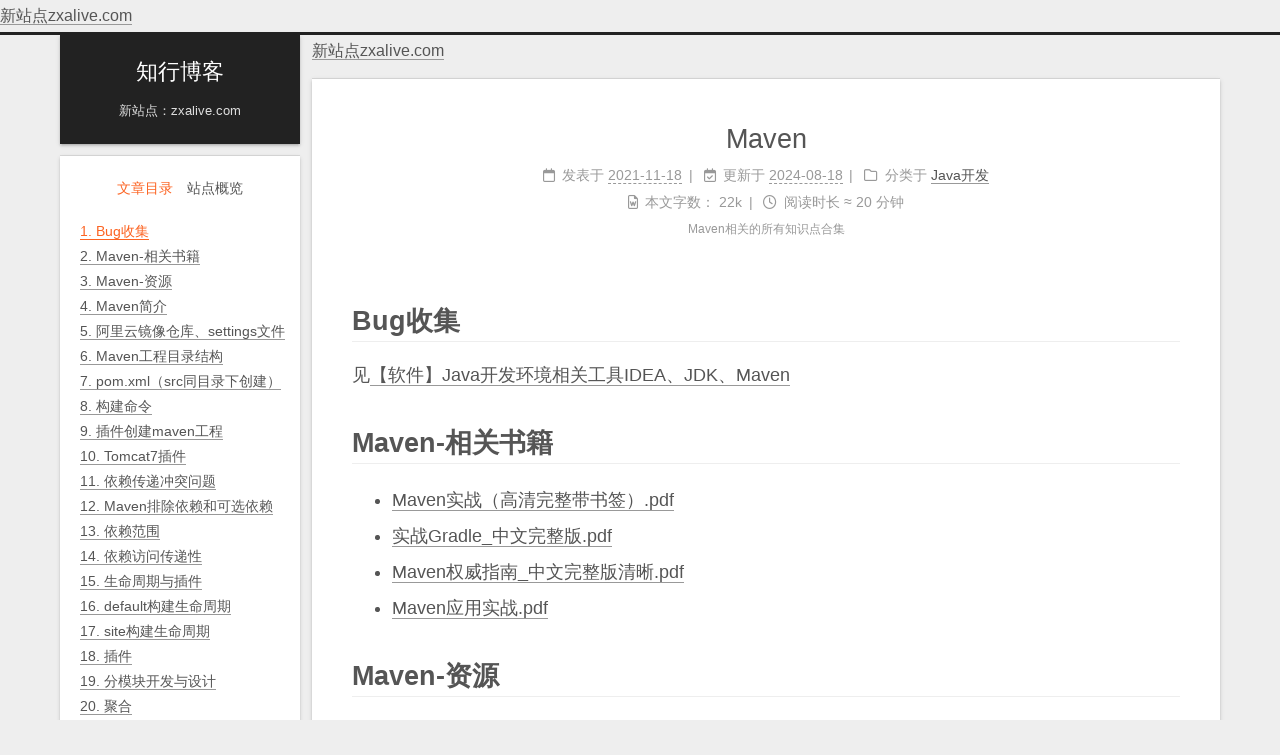

--- FILE ---
content_type: text/html; charset=utf-8
request_url: https://zx.js.cool/posts/89de/
body_size: 20144
content:
  <a target="_blank" rel="noopener" href="https://zxalive.com" class="special-link">新站点zxalive.com</a>
<!DOCTYPE html>
<html lang="zh-CN">
<head>
  <meta charset="UTF-8">
<meta name="viewport" content="width=device-width">
<meta name="theme-color" content="#222" media="(prefers-color-scheme: light)">
<meta name="theme-color" content="#222" media="(prefers-color-scheme: dark)"><meta name="generator" content="Hexo 6.2.0">

  <link rel="apple-touch-icon" sizes="180x180" href="/images/apple-touch-icon-next.png">
  <link rel="icon" type="image/png" sizes="32x32" href="/images/favicon-32x32-next.png">
  <link rel="icon" type="image/png" sizes="16x16" href="/images/favicon-16x16-next.png">
  <link rel="mask-icon" href="/images/logo.svg" color="#222">

<link rel="stylesheet" href="/css/main.css">



<link rel="stylesheet" href="https://cdnjs.cloudflare.com/ajax/libs/font-awesome/6.5.2/css/all.min.css" integrity="sha256-XOqroi11tY4EFQMR9ZYwZWKj5ZXiftSx36RRuC3anlA=" crossorigin="anonymous">
  <link rel="stylesheet" href="https://cdnjs.cloudflare.com/ajax/libs/animate.css/3.1.1/animate.min.css" integrity="sha256-PR7ttpcvz8qrF57fur/yAx1qXMFJeJFiA6pSzWi0OIE=" crossorigin="anonymous">

<script class="next-config" data-name="main" type="application/json">{"hostname":"zxblog.eu.org","root":"/","images":"/images","scheme":"Gemini","darkmode":true,"version":"8.20.0","exturl":false,"sidebar":{"position":"left","width_expanded":320,"width_dual_column":240,"display":"post","padding":18,"offset":12},"hljswrap":true,"copycode":{"enable":false,"style":null},"fold":{"enable":false,"height":500},"bookmark":{"enable":false,"color":"#222","save":"auto"},"mediumzoom":false,"lazyload":false,"pangu":false,"comments":{"style":"tabs","active":null,"storage":true,"lazyload":false,"nav":null},"stickytabs":false,"motion":{"enable":true,"async":false,"transition":{"menu_item":"fadeInDown","post_block":"fadeIn","post_header":"fadeInDown","post_body":"fadeInDown","coll_header":"fadeInLeft","sidebar":"fadeInUp"}},"prism":false,"i18n":{"placeholder":"搜索...","empty":"没有找到任何搜索结果：${query}","hits_time":"找到 ${hits} 个搜索结果（用时 ${time} 毫秒）","hits":"找到 ${hits} 个搜索结果"}}</script><script src="/js/config.js"></script>

    <meta name="description" content="Maven相关的所有知识点合集">
<meta property="og:type" content="article">
<meta property="og:title" content="Maven">
<meta property="og:url" content="https://zxblog.eu.org/posts/89de/index.html">
<meta property="og:site_name" content="知行博客">
<meta property="og:description" content="Maven相关的所有知识点合集">
<meta property="og:locale" content="zh_CN">
<meta property="og:image" content="https://zxblog.eu.org/assets/image-20220808185314825-2.png">
<meta property="og:image" content="https://zxblog.eu.org/assets/image-20220808190351908.png">
<meta property="og:image" content="https://zxblog.eu.org/assets/image-20220808200234224.png">
<meta property="og:image" content="https://zxblog.eu.org/assets/image-20220808201827738.png">
<meta property="og:image" content="https://zxblog.eu.org/assets/image-20220808202050296.png">
<meta property="og:image" content="https://zxblog.eu.org/assets/image-20220808202741995.png">
<meta property="og:image" content="https://zxblog.eu.org/assets/qhrH29cLbMBK5ZR.png">
<meta property="og:image" content="https://zxblog.eu.org/assets/image-20220809103816186.png">
<meta property="og:image" content="https://zxblog.eu.org/assets/image-20220122184324524-3.png">
<meta property="og:image" content="https://zxblog.eu.org/assets/image-20220809125950108.png">
<meta property="og:image" content="https://zxblog.eu.org/assets/image-20220122212618331-2.png">
<meta property="og:image" content="https://zxblog.eu.org/assets/image-20220809131930755.png">
<meta property="article:published_time" content="2021-11-17T19:02:35.000Z">
<meta property="article:modified_time" content="2024-08-18T10:14:29.237Z">
<meta property="article:author" content="zhangxin">
<meta name="twitter:card" content="summary">
<meta name="twitter:image" content="https://zxblog.eu.org/assets/image-20220808185314825-2.png">


<link rel="canonical" href="https://zxblog.eu.org/posts/89de/">



<script class="next-config" data-name="page" type="application/json">{"sidebar":"","isHome":false,"isPost":true,"lang":"zh-CN","comments":true,"permalink":"https://zxblog.eu.org/posts/89de/","path":"posts/89de/","title":"Maven"}</script>

<script class="next-config" data-name="calendar" type="application/json">""</script>
<title>Maven | 知行博客</title>
  








  <noscript>
    <link rel="stylesheet" href="/css/noscript.css">
  </noscript>
<style>.darkmode--activated{--body-bg-color:#282828;--content-bg-color:#333;--card-bg-color:#555;--text-color:#ccc;--blockquote-color:#bbb;--link-color:#ccc;--link-hover-color:#eee;--brand-color:#ddd;--brand-hover-color:#ddd;--table-row-odd-bg-color:#282828;--table-row-hover-bg-color:#363636;--menu-item-bg-color:#555;--btn-default-bg:#222;--btn-default-color:#ccc;--btn-default-border-color:#555;--btn-default-hover-bg:#666;--btn-default-hover-color:#ccc;--btn-default-hover-border-color:#666;--highlight-background:#282b2e;--highlight-foreground:#a9b7c6;--highlight-gutter-background:#34393d;--highlight-gutter-foreground:#9ca9b6}.darkmode--activated img{opacity:.75}.darkmode--activated img:hover{opacity:.9}.darkmode--activated code{color:#69dbdc;background:0 0}button.darkmode-toggle{z-index:9999}.darkmode-ignore,img{display:flex!important}.beian img{display:inline-block!important}</style></head>

<body itemscope itemtype="http://schema.org/WebPage" class="use-motion">
  <div class="headband"></div>

  <main class="main">
    <div class="column">
      <header class="header" itemscope itemtype="http://schema.org/WPHeader"><div class="site-brand-container">
  <div class="site-nav-toggle">
    <div class="toggle" aria-label="切换导航栏" role="button">
    </div>
  </div>

  <div class="site-meta">

    <a href="/" class="brand" rel="start">
      <i class="logo-line"></i>
      <p class="site-title">知行博客</p>
      <i class="logo-line"></i>
    </a>
      <p class="site-subtitle" itemprop="description">新站点：zxalive.com</p>
  </div>

  <div class="site-nav-right">
    <div class="toggle popup-trigger" aria-label="搜索" role="button">
    </div>
  </div>
</div>







</header>
        
  
  <aside class="sidebar">

    <div class="sidebar-inner sidebar-nav-active sidebar-toc-active">
      <ul class="sidebar-nav">
        <li class="sidebar-nav-toc">
          文章目录
        </li>
        <li class="sidebar-nav-overview">
          站点概览
        </li>
      </ul>

      <div class="sidebar-panel-container">
        <!--noindex-->
        <div class="post-toc-wrap sidebar-panel">
            <div class="post-toc animated"><ol class="nav"><li class="nav-item nav-level-1"><a class="nav-link" href="#Bug%E6%94%B6%E9%9B%86"><span class="nav-number">1.</span> <span class="nav-text">Bug收集</span></a></li><li class="nav-item nav-level-1"><a class="nav-link" href="#Maven-%E7%9B%B8%E5%85%B3%E4%B9%A6%E7%B1%8D"><span class="nav-number">2.</span> <span class="nav-text">Maven-相关书籍</span></a></li><li class="nav-item nav-level-1"><a class="nav-link" href="#Maven-%E8%B5%84%E6%BA%90"><span class="nav-number">3.</span> <span class="nav-text">Maven-资源</span></a></li><li class="nav-item nav-level-1"><a class="nav-link" href="#Maven%E7%AE%80%E4%BB%8B"><span class="nav-number">4.</span> <span class="nav-text">Maven简介</span></a></li><li class="nav-item nav-level-1"><a class="nav-link" href="#%E9%98%BF%E9%87%8C%E4%BA%91%E9%95%9C%E5%83%8F%E4%BB%93%E5%BA%93%E3%80%81settings%E6%96%87%E4%BB%B6"><span class="nav-number">5.</span> <span class="nav-text">阿里云镜像仓库、settings文件</span></a></li><li class="nav-item nav-level-1"><a class="nav-link" href="#Maven%E5%B7%A5%E7%A8%8B%E7%9B%AE%E5%BD%95%E7%BB%93%E6%9E%84"><span class="nav-number">6.</span> <span class="nav-text">Maven工程目录结构</span></a></li><li class="nav-item nav-level-1"><a class="nav-link" href="#pom-xml%EF%BC%88src%E5%90%8C%E7%9B%AE%E5%BD%95%E4%B8%8B%E5%88%9B%E5%BB%BA%EF%BC%89"><span class="nav-number">7.</span> <span class="nav-text">pom.xml（src同目录下创建）</span></a></li><li class="nav-item nav-level-1"><a class="nav-link" href="#%E6%9E%84%E5%BB%BA%E5%91%BD%E4%BB%A4"><span class="nav-number">8.</span> <span class="nav-text">构建命令</span></a></li><li class="nav-item nav-level-1"><a class="nav-link" href="#%E6%8F%92%E4%BB%B6%E5%88%9B%E5%BB%BAmaven%E5%B7%A5%E7%A8%8B"><span class="nav-number">9.</span> <span class="nav-text">插件创建maven工程</span></a></li><li class="nav-item nav-level-1"><a class="nav-link" href="#Tomcat7%E6%8F%92%E4%BB%B6"><span class="nav-number">10.</span> <span class="nav-text">Tomcat7插件</span></a></li><li class="nav-item nav-level-1"><a class="nav-link" href="#%E4%BE%9D%E8%B5%96%E4%BC%A0%E9%80%92%E5%86%B2%E7%AA%81%E9%97%AE%E9%A2%98"><span class="nav-number">11.</span> <span class="nav-text">依赖传递冲突问题</span></a></li><li class="nav-item nav-level-1"><a class="nav-link" href="#Maven%E6%8E%92%E9%99%A4%E4%BE%9D%E8%B5%96%E5%92%8C%E5%8F%AF%E9%80%89%E4%BE%9D%E8%B5%96"><span class="nav-number">12.</span> <span class="nav-text">Maven排除依赖和可选依赖</span></a></li><li class="nav-item nav-level-1"><a class="nav-link" href="#%E4%BE%9D%E8%B5%96%E8%8C%83%E5%9B%B4"><span class="nav-number">13.</span> <span class="nav-text">依赖范围</span></a></li><li class="nav-item nav-level-1"><a class="nav-link" href="#%E4%BE%9D%E8%B5%96%E8%AE%BF%E9%97%AE%E4%BC%A0%E9%80%92%E6%80%A7"><span class="nav-number">14.</span> <span class="nav-text">依赖访问传递性</span></a></li><li class="nav-item nav-level-1"><a class="nav-link" href="#%E7%94%9F%E5%91%BD%E5%91%A8%E6%9C%9F%E4%B8%8E%E6%8F%92%E4%BB%B6"><span class="nav-number">15.</span> <span class="nav-text">生命周期与插件</span></a></li><li class="nav-item nav-level-1"><a class="nav-link" href="#default%E6%9E%84%E5%BB%BA%E7%94%9F%E5%91%BD%E5%91%A8%E6%9C%9F"><span class="nav-number">16.</span> <span class="nav-text">default构建生命周期</span></a></li><li class="nav-item nav-level-1"><a class="nav-link" href="#site%E6%9E%84%E5%BB%BA%E7%94%9F%E5%91%BD%E5%91%A8%E6%9C%9F"><span class="nav-number">17.</span> <span class="nav-text">site构建生命周期</span></a></li><li class="nav-item nav-level-1"><a class="nav-link" href="#%E6%8F%92%E4%BB%B6"><span class="nav-number">18.</span> <span class="nav-text">插件</span></a></li><li class="nav-item nav-level-1"><a class="nav-link" href="#%E5%88%86%E6%A8%A1%E5%9D%97%E5%BC%80%E5%8F%91%E4%B8%8E%E8%AE%BE%E8%AE%A1"><span class="nav-number">19.</span> <span class="nav-text">分模块开发与设计</span></a></li><li class="nav-item nav-level-1"><a class="nav-link" href="#%E8%81%9A%E5%90%88"><span class="nav-number">20.</span> <span class="nav-text">聚合</span></a></li><li class="nav-item nav-level-1"><a class="nav-link" href="#%E7%BB%A7%E6%89%BF"><span class="nav-number">21.</span> <span class="nav-text">继承</span></a></li><li class="nav-item nav-level-1"><a class="nav-link" href="#%E7%BB%A7%E6%89%BF%E4%B8%8E%E8%81%9A%E5%90%88%E5%AF%B9%E6%AF%94"><span class="nav-number">22.</span> <span class="nav-text">继承与聚合对比</span></a></li><li class="nav-item nav-level-1"><a class="nav-link" href="#%E5%B1%9E%E6%80%A7%E7%B1%BB%E5%88%AB"><span class="nav-number">23.</span> <span class="nav-text">属性类别</span></a></li><li class="nav-item nav-level-1"><a class="nav-link" href="#%E7%89%88%E6%9C%AC%E7%AE%A1%E7%90%86"><span class="nav-number">24.</span> <span class="nav-text">版本管理</span></a></li><li class="nav-item nav-level-1"><a class="nav-link" href="#%E8%B5%84%E6%BA%90%E9%85%8D%E7%BD%AE"><span class="nav-number">25.</span> <span class="nav-text">资源配置</span></a></li><li class="nav-item nav-level-1"><a class="nav-link" href="#%E5%A4%9A%E7%8E%AF%E5%A2%83%E5%BC%80%E5%8F%91%E9%85%8D%E7%BD%AE"><span class="nav-number">26.</span> <span class="nav-text">多环境开发配置</span></a></li><li class="nav-item nav-level-1"><a class="nav-link" href="#%E8%B7%B3%E8%BF%87%E6%B5%8B%E8%AF%95"><span class="nav-number">27.</span> <span class="nav-text">跳过测试</span></a></li><li class="nav-item nav-level-1"><a class="nav-link" href="#%E7%A7%81%E6%9C%8D"><span class="nav-number">28.</span> <span class="nav-text">私服</span></a></li></ol></div>
        </div>
        <!--/noindex-->

        <div class="site-overview-wrap sidebar-panel">
          <div class="site-author animated" itemprop="author" itemscope itemtype="http://schema.org/Person">
  <p class="site-author-name" itemprop="name">zhangxin</p>
  <div class="site-description" itemprop="description">新站点：zxalive.com</div>
</div>
<div class="site-state-wrap animated">
  <nav class="site-state">
      <div class="site-state-item site-state-posts">
        <a href="/archives/">
          <span class="site-state-item-count">267</span>
          <span class="site-state-item-name">日志</span>
        </a>
      </div>
      <div class="site-state-item site-state-categories">
          <a href="/categories/">
        <span class="site-state-item-count">5</span>
        <span class="site-state-item-name">分类</span></a>
      </div>
      <div class="site-state-item site-state-tags">
          <a href="/tags/">
        <span class="site-state-item-count">35</span>
        <span class="site-state-item-name">标签</span></a>
      </div>
  </nav>
</div>

        </div>
      </div>
    </div>

    
  </aside>


  <a target="_blank" rel="noopener" href="https://zxalive.com" class="special-link">新站点zxalive.com</a>


    </div>

    <div class="main-inner post posts-expand">

  <a target="_blank" rel="noopener" href="https://zxalive.com" class="special-link">新站点zxalive.com</a>

  


<div class="post-block">
  
  

  <article itemscope itemtype="http://schema.org/Article" class="post-content" lang="zh-CN">
    <link itemprop="mainEntityOfPage" href="https://zxblog.eu.org/posts/89de/">

    <span hidden itemprop="author" itemscope itemtype="http://schema.org/Person">
      <meta itemprop="image" content="/images/avatar.gif">
      <meta itemprop="name" content="zhangxin">
    </span>

    <span hidden itemprop="publisher" itemscope itemtype="http://schema.org/Organization">
      <meta itemprop="name" content="知行博客">
      <meta itemprop="description" content="新站点：zxalive.com">
    </span>

    <span hidden itemprop="post" itemscope itemtype="http://schema.org/CreativeWork">
      <meta itemprop="name" content="Maven | 知行博客">
      <meta itemprop="description" content="Maven相关的所有知识点合集">
    </span>
      <header class="post-header">
        <h1 class="post-title" itemprop="name headline">
          Maven
        </h1>

        <div class="post-meta-container">
          <div class="post-meta">
    <span class="post-meta-item">
      <span class="post-meta-item-icon">
        <i class="far fa-calendar"></i>
      </span>
      <span class="post-meta-item-text">发表于</span>

      <time title="创建时间：2021-11-18 03:02:35" itemprop="dateCreated datePublished" datetime="2021-11-18T03:02:35+08:00">2021-11-18</time>
    </span>
    <span class="post-meta-item">
      <span class="post-meta-item-icon">
        <i class="far fa-calendar-check"></i>
      </span>
      <span class="post-meta-item-text">更新于</span>
      <time title="修改时间：2024-08-18 18:14:29" itemprop="dateModified" datetime="2024-08-18T18:14:29+08:00">2024-08-18</time>
    </span>
    <span class="post-meta-item">
      <span class="post-meta-item-icon">
        <i class="far fa-folder"></i>
      </span>
      <span class="post-meta-item-text">分类于</span>
        <span itemprop="about" itemscope itemtype="http://schema.org/Thing">
          <a href="/categories/Java%E5%BC%80%E5%8F%91/" itemprop="url" rel="index"><span itemprop="name">Java开发</span></a>
        </span>
    </span>

  
    <span class="post-meta-break"></span>
    <span class="post-meta-item" title="本文字数">
      <span class="post-meta-item-icon">
        <i class="far fa-file-word"></i>
      </span>
      <span class="post-meta-item-text">本文字数：</span>
      <span>22k</span>
    </span>
    <span class="post-meta-item" title="阅读时长">
      <span class="post-meta-item-icon">
        <i class="far fa-clock"></i>
      </span>
      <span class="post-meta-item-text">阅读时长 &asymp;</span>
      <span>20 分钟</span>
    </span>
</div>

            <div class="post-description">Maven相关的所有知识点合集</div>
        </div>
      </header>

    
    
    
    <div class="post-body" itemprop="articleBody"><h1 id="Bug收集"><a href="#Bug收集" class="headerlink" title="Bug收集"></a>Bug收集</h1><p>见<a href="/posts/247/#%E9%97%AE%E9%A2%98-x2F-Bug%E6%94%B6%E9%9B%86">【软件】Java开发环境相关工具IDEA、JDK、Maven</a></p>
<h1 id="Maven-相关书籍"><a href="#Maven-相关书籍" class="headerlink" title="Maven-相关书籍"></a>Maven-相关书籍</h1><ul>
<li><a target="_blank" rel="noopener" href="https://wws.lanzoub.com/ixwjH08a3wcb">Maven实战（高清完整带书签）.pdf</a></li>
<li><a target="_blank" rel="noopener" href="https://wws.lanzoub.com/igHOn08qav0b">实战Gradle_中文完整版.pdf</a></li>
<li><a target="_blank" rel="noopener" href="https://wws.lanzoub.com/iFmHy08qav5g">Maven权威指南_中文完整版清晰.pdf</a></li>
<li><a target="_blank" rel="noopener" href="https://www.aliyundrive.com/s/CcoAfN1aUQn">Maven应用实战.pdf</a></li>
</ul>
<h1 id="Maven-资源"><a href="#Maven-资源" class="headerlink" title="Maven-资源"></a>Maven-资源</h1><ul>
<li><a target="_blank" rel="noopener" href="https://www.bilibili.com/video/BV1Ah411S7ZE?p=1&vd_source=c57311942d38847adc4597a126bba185">黑马程序员Maven全套教程，maven项目管理从基础到高级，Java项目开发必会管理工具maven</a> <ul>
<li>资料（PPT、安装包、代码等）<br>链接：<a target="_blank" rel="noopener" href="https://pan.baidu.com/s/1Z8csgq4phdUtqkwq81fqMg">https://pan.baidu.com/s/1Z8csgq4phdUtqkwq81fqMg</a><br>提取码：ewh9</li>
<li><a target="_blank" rel="noopener" href="https://kisugitakumi.com/2022/01/21/Maven%E5%AD%A6%E4%B9%A0%E7%AC%94%E8%AE%B0/">maven笔记文字版</a></li>
</ul>
</li>
<li>官网：<a target="_blank" rel="noopener" href="http://maven.apache.org/">http://maven.apache.org/</a></li>
<li><a target="_blank" rel="noopener" href="http://maven.apache.org/guides/">Maven官方文档</a></li>
<li>下载地址：<a target="_blank" rel="noopener" href="http://maven.apache.org/download.cgi">http://maven.apache.org/download.cgi</a></li>
<li><a target="_blank" rel="noopener" href="https://repo1.maven.org/maven2/">https://repo1.maven.org/maven2/</a></li>
<li>maven坐标查询：<a target="_blank" rel="noopener" href="https://mvnrepository.com/">https://mvnrepository.com</a></li>
</ul>
<h1 id="Maven简介"><a href="#Maven简介" class="headerlink" title="Maven简介"></a>Maven简介</h1><blockquote>
<p>IDEA对3.6.2及以上版本存在兼容性问题，为避免冲突，IDEA中安装使用3.6.1版本</p>
</blockquote>
<ul>
<li>Maven的本质是一个项目管理工具，将项目开发和管理过程抽象成一个项目对象模型（POM）</li>
<li>POM(Project Object Model)：项目对象模型</li>
</ul>
<p><img src="/../../assets/image-20220808185314825-2.png" alt="image-20220808185314825-2"></p>
<h1 id="阿里云镜像仓库、settings文件"><a href="#阿里云镜像仓库、settings文件" class="headerlink" title="阿里云镜像仓库、settings文件"></a>阿里云镜像仓库、settings文件</h1><figure class="highlight xml"><table><tr><td class="code"><pre><span class="line"><span class="tag">&lt;<span class="name">mirror</span>&gt;</span></span><br><span class="line">    <span class="tag">&lt;<span class="name">id</span>&gt;</span>aliyunmaven<span class="tag">&lt;/<span class="name">id</span>&gt;</span></span><br><span class="line">    <span class="tag">&lt;<span class="name">mirrorOf</span>&gt;</span>*<span class="tag">&lt;/<span class="name">mirrorOf</span>&gt;</span></span><br><span class="line">    <span class="tag">&lt;<span class="name">name</span>&gt;</span>阿里云公共仓库<span class="tag">&lt;/<span class="name">name</span>&gt;</span></span><br><span class="line">    <span class="tag">&lt;<span class="name">url</span>&gt;</span>https://maven.aliyun.com/repository/public<span class="tag">&lt;/<span class="name">url</span>&gt;</span></span><br><span class="line"><span class="tag">&lt;/<span class="name">mirror</span>&gt;</span></span><br></pre></td></tr></table></figure>

<p>settings.xml</p>
<figure class="highlight xml"><table><tr><td class="code"><pre><span class="line"><span class="meta">&lt;?xml version=<span class="string">&quot;1.0&quot;</span> encoding=<span class="string">&quot;UTF-8&quot;</span> ?&gt;</span></span><br><span class="line"> </span><br><span class="line"><span class="comment">&lt;!--</span></span><br><span class="line"><span class="comment">Licensed to the Apache Software Foundation (ASF) under one</span></span><br><span class="line"><span class="comment">or more contributor license agreements.  See the NOTICE file</span></span><br><span class="line"><span class="comment">distributed with this work for additional information</span></span><br><span class="line"><span class="comment">regarding copyright ownership.  The ASF licenses this file</span></span><br><span class="line"><span class="comment">to you under the Apache License, Version 2.0 (the</span></span><br><span class="line"><span class="comment">&quot;License&quot;); you may not use this file except in compliance</span></span><br><span class="line"><span class="comment">with the License.  You may obtain a copy of the License at</span></span><br><span class="line"><span class="comment">    http://www.apache.org/licenses/LICENSE-2.0</span></span><br><span class="line"><span class="comment">Unless required by applicable law or agreed to in writing,</span></span><br><span class="line"><span class="comment">software distributed under the License is distributed on an</span></span><br><span class="line"><span class="comment">&quot;AS IS&quot; BASIS, WITHOUT WARRANTIES OR CONDITIONS OF ANY</span></span><br><span class="line"><span class="comment">KIND, either express or implied.  See the License for the</span></span><br><span class="line"><span class="comment">specific language governing permissions and limitations</span></span><br><span class="line"><span class="comment">under the License.</span></span><br><span class="line"><span class="comment">--&gt;</span></span><br><span class="line"> </span><br><span class="line"><span class="comment">&lt;!--</span></span><br><span class="line"><span class="comment"> | This is the configuration file for Maven. It can be specified at two levels:</span></span><br><span class="line"><span class="comment"> |</span></span><br><span class="line"><span class="comment"> |  1. User Level. This settings.xml file provides configuration for a single user,</span></span><br><span class="line"><span class="comment"> |                 and is normally provided in $&#123;user.home&#125;/.m2/settings.xml.</span></span><br><span class="line"><span class="comment"> |</span></span><br><span class="line"><span class="comment"> |                 <span class="doctag">NOTE:</span> This location can be overridden with the CLI option:</span></span><br><span class="line"><span class="comment"> |</span></span><br><span class="line"><span class="comment"> |                 -s /path/to/user/settings.xml</span></span><br><span class="line"><span class="comment"> |</span></span><br><span class="line"><span class="comment"> |  2. Global Level. This settings.xml file provides configuration for all Maven</span></span><br><span class="line"><span class="comment"> |                 users on a machine (assuming they&#x27;re all using the same Maven</span></span><br><span class="line"><span class="comment"> |                 installation). It&#x27;s normally provided in</span></span><br><span class="line"><span class="comment"> |                 $&#123;maven.home&#125;/conf/settings.xml.</span></span><br><span class="line"><span class="comment"> |</span></span><br><span class="line"><span class="comment"> |                 <span class="doctag">NOTE:</span> This location can be overridden with the CLI option:</span></span><br><span class="line"><span class="comment"> |</span></span><br><span class="line"><span class="comment"> |                 -gs /path/to/global/settings.xml</span></span><br><span class="line"><span class="comment"> |</span></span><br><span class="line"><span class="comment"> | The sections in this sample file are intended to give you a running start at</span></span><br><span class="line"><span class="comment"> | getting the most out of your Maven installation. Where appropriate, the default</span></span><br><span class="line"><span class="comment"> | values (values used when the setting is not specified) are provided.</span></span><br><span class="line"><span class="comment"> |</span></span><br><span class="line"><span class="comment"> |--&gt;</span></span><br><span class="line"><span class="tag">&lt;<span class="name">settings</span> <span class="attr">xmlns</span>=<span class="string">&quot;http://maven.apache.org/SETTINGS/1.0.0&quot;</span></span></span><br><span class="line"><span class="tag">          <span class="attr">xmlns:xsi</span>=<span class="string">&quot;http://www.w3.org/2001/XMLSchema-instance&quot;</span></span></span><br><span class="line"><span class="tag">          <span class="attr">xsi:schemaLocation</span>=<span class="string">&quot;http://maven.apache.org/SETTINGS/1.0.0 http://maven.apache.org/xsd/settings-1.0.0.xsd&quot;</span>&gt;</span></span><br><span class="line">    <span class="comment">&lt;!-- localRepository</span></span><br><span class="line"><span class="comment">     | The path to the local repository maven will use to store artifacts.</span></span><br><span class="line"><span class="comment">     |</span></span><br><span class="line"><span class="comment">     | Default: $&#123;user.home&#125;/.m2/repository</span></span><br><span class="line"><span class="comment">    &lt;localRepository&gt;/path/to/local/repo&lt;/localRepository&gt;</span></span><br><span class="line"><span class="comment">    --&gt;</span></span><br><span class="line">    <span class="comment">&lt;!--自定义本地仓库路径--&gt;</span></span><br><span class="line">    <span class="tag">&lt;<span class="name">localRepository</span>&gt;</span>/Users/zhangxin/.m2/repository<span class="tag">&lt;/<span class="name">localRepository</span>&gt;</span></span><br><span class="line">    <span class="comment">&lt;!-- interactiveMode</span></span><br><span class="line"><span class="comment">     | This will determine whether maven prompts you when it needs input. If set to false,</span></span><br><span class="line"><span class="comment">     | maven will use a sensible default value, perhaps based on some other setting, for</span></span><br><span class="line"><span class="comment">     | the parameter in question.</span></span><br><span class="line"><span class="comment">     |</span></span><br><span class="line"><span class="comment">     | Default: true</span></span><br><span class="line"><span class="comment">    &lt;interactiveMode&gt;true&lt;/interactiveMode&gt;</span></span><br><span class="line"><span class="comment">    --&gt;</span></span><br><span class="line"> </span><br><span class="line">    <span class="comment">&lt;!-- offline</span></span><br><span class="line"><span class="comment">     | Determines whether maven should attempt to connect to the network when executing a build.</span></span><br><span class="line"><span class="comment">     | This will have an effect on artifact downloads, artifact deployment, and others.</span></span><br><span class="line"><span class="comment">     |</span></span><br><span class="line"><span class="comment">     | Default: false</span></span><br><span class="line"><span class="comment">    &lt;offline&gt;false&lt;/offline&gt;</span></span><br><span class="line"><span class="comment">    --&gt;</span></span><br><span class="line"> </span><br><span class="line">    <span class="comment">&lt;!-- pluginGroups</span></span><br><span class="line"><span class="comment">     | This is a list of additional group identifiers that will be searched when resolving plugins by their prefix, i.e.</span></span><br><span class="line"><span class="comment">     | when invoking a command line like &quot;mvn prefix:goal&quot;. Maven will automatically add the group identifiers</span></span><br><span class="line"><span class="comment">     | &quot;org.apache.maven.plugins&quot; and &quot;org.codehaus.mojo&quot; if these are not already contained in the list.</span></span><br><span class="line"><span class="comment">     |--&gt;</span></span><br><span class="line">    <span class="tag">&lt;<span class="name">pluginGroups</span>&gt;</span></span><br><span class="line">        <span class="comment">&lt;!-- pluginGroup</span></span><br><span class="line"><span class="comment">         | Specifies a further group identifier to use for plugin lookup.</span></span><br><span class="line"><span class="comment">        &lt;pluginGroup&gt;com.your.plugins&lt;/pluginGroup&gt;</span></span><br><span class="line"><span class="comment">        --&gt;</span></span><br><span class="line">    <span class="tag">&lt;/<span class="name">pluginGroups</span>&gt;</span></span><br><span class="line"> </span><br><span class="line">    <span class="comment">&lt;!-- proxies</span></span><br><span class="line"><span class="comment">     | This is a list of proxies which can be used on this machine to connect to the network.</span></span><br><span class="line"><span class="comment">     | Unless otherwise specified (by system property or command-line switch), the first proxy</span></span><br><span class="line"><span class="comment">     | specification in this list marked as active will be used.</span></span><br><span class="line"><span class="comment">     |--&gt;</span></span><br><span class="line">    <span class="tag">&lt;<span class="name">proxies</span>&gt;</span></span><br><span class="line">        <span class="comment">&lt;!-- proxy</span></span><br><span class="line"><span class="comment">         | Specification for one proxy, to be used in connecting to the network.</span></span><br><span class="line"><span class="comment">         |</span></span><br><span class="line"><span class="comment">        &lt;proxy&gt;</span></span><br><span class="line"><span class="comment">          &lt;id&gt;optional&lt;/id&gt;</span></span><br><span class="line"><span class="comment">          &lt;active&gt;true&lt;/active&gt;</span></span><br><span class="line"><span class="comment">          &lt;protocol&gt;http&lt;/protocol&gt;</span></span><br><span class="line"><span class="comment">          &lt;username&gt;proxyuser&lt;/username&gt;</span></span><br><span class="line"><span class="comment">          &lt;password&gt;proxypass&lt;/password&gt;</span></span><br><span class="line"><span class="comment">          &lt;host&gt;proxy.host.net&lt;/host&gt;</span></span><br><span class="line"><span class="comment">          &lt;port&gt;80&lt;/port&gt;</span></span><br><span class="line"><span class="comment">          &lt;nonProxyHosts&gt;local.net|some.host.com&lt;/nonProxyHosts&gt;</span></span><br><span class="line"><span class="comment">        &lt;/proxy&gt;</span></span><br><span class="line"><span class="comment">        --&gt;</span></span><br><span class="line">    <span class="tag">&lt;/<span class="name">proxies</span>&gt;</span></span><br><span class="line"> </span><br><span class="line">    <span class="comment">&lt;!-- servers</span></span><br><span class="line"><span class="comment">     | This is a list of authentication profiles, keyed by the server-id used within the system.</span></span><br><span class="line"><span class="comment">     | Authentication profiles can be used whenever maven must make a connection to a remote server.</span></span><br><span class="line"><span class="comment">     |--&gt;</span></span><br><span class="line">    <span class="tag">&lt;<span class="name">servers</span>&gt;</span></span><br><span class="line">        <span class="comment">&lt;!-- server</span></span><br><span class="line"><span class="comment">         | Specifies the authentication information to use when connecting to a particular server, identified by</span></span><br><span class="line"><span class="comment">         | a unique name within the system (referred to by the &#x27;id&#x27; attribute below).</span></span><br><span class="line"><span class="comment">         |</span></span><br><span class="line"><span class="comment">         | <span class="doctag">NOTE:</span> You should either specify username/password OR privateKey/passphrase, since these pairings are</span></span><br><span class="line"><span class="comment">         |       used together.</span></span><br><span class="line"><span class="comment">         |</span></span><br><span class="line"><span class="comment">        &lt;server&gt;</span></span><br><span class="line"><span class="comment">          &lt;id&gt;deploymentRepo&lt;/id&gt;</span></span><br><span class="line"><span class="comment">          &lt;username&gt;repouser&lt;/username&gt;</span></span><br><span class="line"><span class="comment">          &lt;password&gt;repopwd&lt;/password&gt;</span></span><br><span class="line"><span class="comment">        &lt;/server&gt;</span></span><br><span class="line"><span class="comment">        --&gt;</span></span><br><span class="line"> </span><br><span class="line">        <span class="comment">&lt;!-- Another sample, using keys to authenticate.</span></span><br><span class="line"><span class="comment">        &lt;server&gt;</span></span><br><span class="line"><span class="comment">          &lt;id&gt;siteServer&lt;/id&gt;</span></span><br><span class="line"><span class="comment">          &lt;privateKey&gt;/path/to/private/key&lt;/privateKey&gt;</span></span><br><span class="line"><span class="comment">          &lt;passphrase&gt;optional; leave empty if not used.&lt;/passphrase&gt;</span></span><br><span class="line"><span class="comment">        &lt;/server&gt;</span></span><br><span class="line"><span class="comment">        --&gt;</span></span><br><span class="line">    <span class="tag">&lt;/<span class="name">servers</span>&gt;</span></span><br><span class="line"> </span><br><span class="line">    <span class="comment">&lt;!-- mirrors</span></span><br><span class="line"><span class="comment">     | This is a list of mirrors to be used in downloading artifacts from remote repositories.</span></span><br><span class="line"><span class="comment">     |</span></span><br><span class="line"><span class="comment">     | It works like this: a POM may declare a repository to use in resolving certain artifacts.</span></span><br><span class="line"><span class="comment">     | However, this repository may have problems with heavy traffic at times, so people have mirrored</span></span><br><span class="line"><span class="comment">     | it to several places.</span></span><br><span class="line"><span class="comment">     |</span></span><br><span class="line"><span class="comment">     | That repository definition will have a unique id, so we can create a mirror reference for that</span></span><br><span class="line"><span class="comment">     | repository, to be used as an alternate download site. The mirror site will be the preferred</span></span><br><span class="line"><span class="comment">     | server for that repository.</span></span><br><span class="line"><span class="comment">     |--&gt;</span></span><br><span class="line">    <span class="tag">&lt;<span class="name">mirrors</span>&gt;</span></span><br><span class="line">        <span class="comment">&lt;!-- mirror</span></span><br><span class="line"><span class="comment">         | Specifies a repository mirror site to use instead of a given repository. The repository that</span></span><br><span class="line"><span class="comment">         | this mirror serves has an ID that matches the mirrorOf element of this mirror. IDs are used</span></span><br><span class="line"><span class="comment">         | for inheritance and direct lookup purposes, and must be unique across the set of mirrors.</span></span><br><span class="line"><span class="comment">         |</span></span><br><span class="line"><span class="comment">        &lt;mirror&gt;</span></span><br><span class="line"><span class="comment">          &lt;id&gt;mirrorId&lt;/id&gt;</span></span><br><span class="line"><span class="comment">          &lt;mirrorOf&gt;repositoryId&lt;/mirrorOf&gt;</span></span><br><span class="line"><span class="comment">          &lt;name&gt;Human Readable Name for this Mirror.&lt;/name&gt;</span></span><br><span class="line"><span class="comment">          &lt;url&gt;http://my.repository.com/repo/path&lt;/url&gt;</span></span><br><span class="line"><span class="comment">        &lt;/mirror&gt;</span></span><br><span class="line"><span class="comment">         --&gt;</span></span><br><span class="line"> </span><br><span class="line">        <span class="tag">&lt;<span class="name">mirror</span>&gt;</span></span><br><span class="line">            <span class="tag">&lt;<span class="name">id</span>&gt;</span>alimaven-central<span class="tag">&lt;/<span class="name">id</span>&gt;</span></span><br><span class="line">            <span class="tag">&lt;<span class="name">mirrorOf</span>&gt;</span>central<span class="tag">&lt;/<span class="name">mirrorOf</span>&gt;</span></span><br><span class="line">            <span class="tag">&lt;<span class="name">name</span>&gt;</span>aliyun maven<span class="tag">&lt;/<span class="name">name</span>&gt;</span></span><br><span class="line">            <span class="tag">&lt;<span class="name">url</span>&gt;</span>http://maven.aliyun.com/nexus/content/repositories/central/<span class="tag">&lt;/<span class="name">url</span>&gt;</span></span><br><span class="line">        <span class="tag">&lt;/<span class="name">mirror</span>&gt;</span></span><br><span class="line">        <span class="tag">&lt;<span class="name">mirror</span>&gt;</span></span><br><span class="line">            <span class="tag">&lt;<span class="name">id</span>&gt;</span>jboss-public-repository-group<span class="tag">&lt;/<span class="name">id</span>&gt;</span></span><br><span class="line">            <span class="tag">&lt;<span class="name">mirrorOf</span>&gt;</span>central<span class="tag">&lt;/<span class="name">mirrorOf</span>&gt;</span></span><br><span class="line">            <span class="tag">&lt;<span class="name">name</span>&gt;</span>JBoss Public Repository Group<span class="tag">&lt;/<span class="name">name</span>&gt;</span></span><br><span class="line">            <span class="tag">&lt;<span class="name">url</span>&gt;</span>http://repository.jboss.org/nexus/content/groups/public<span class="tag">&lt;/<span class="name">url</span>&gt;</span></span><br><span class="line">        <span class="tag">&lt;/<span class="name">mirror</span>&gt;</span></span><br><span class="line"> </span><br><span class="line">        <span class="comment">&lt;!--&lt;mirror&gt;</span></span><br><span class="line"><span class="comment">            &lt;id&gt;alimaven&lt;/id&gt;</span></span><br><span class="line"><span class="comment">            &lt;name&gt;aliyun maven&lt;/name&gt;</span></span><br><span class="line"><span class="comment">            &lt;url&gt;http://maven.aliyun.com/nexus/content/groups/public/&lt;/url&gt;</span></span><br><span class="line"><span class="comment">            &lt;mirrorOf&gt;central&lt;/mirrorOf&gt;</span></span><br><span class="line"><span class="comment">        &lt;/mirror&gt;</span></span><br><span class="line"><span class="comment">        &lt;mirror&gt;</span></span><br><span class="line"><span class="comment">            &lt;id&gt;ibiblio&lt;/id&gt;</span></span><br><span class="line"><span class="comment">            &lt;mirrorOf&gt;central&lt;/mirrorOf&gt;</span></span><br><span class="line"><span class="comment">            &lt;name&gt;Human Readable Name for this Mirror.&lt;/name&gt;</span></span><br><span class="line"><span class="comment">            &lt;url&gt;http://mirrors.ibiblio.org/pub/mirrors/maven2/&lt;/url&gt;</span></span><br><span class="line"><span class="comment">        &lt;/mirror&gt;</span></span><br><span class="line"><span class="comment">        &lt;mirror&gt;</span></span><br><span class="line"><span class="comment">            &lt;id&gt;central&lt;/id&gt;</span></span><br><span class="line"><span class="comment">            &lt;name&gt;Maven Repository Switchboard&lt;/name&gt;</span></span><br><span class="line"><span class="comment">            &lt;url&gt;http://repo1.maven.org/maven2/&lt;/url&gt;</span></span><br><span class="line"><span class="comment">            &lt;mirrorOf&gt;central&lt;/mirrorOf&gt;</span></span><br><span class="line"><span class="comment">        &lt;/mirror&gt;</span></span><br><span class="line"><span class="comment">        &lt;mirror&gt;</span></span><br><span class="line"><span class="comment">            &lt;id&gt;repo2&lt;/id&gt;</span></span><br><span class="line"><span class="comment">            &lt;mirrorOf&gt;central&lt;/mirrorOf&gt;</span></span><br><span class="line"><span class="comment">            &lt;name&gt;Human Readable Name for this Mirror.&lt;/name&gt;</span></span><br><span class="line"><span class="comment">            &lt;url&gt;http://repo2.maven.org/maven2/&lt;/url&gt;</span></span><br><span class="line"><span class="comment">        &lt;/mirror&gt;--&gt;</span></span><br><span class="line"> </span><br><span class="line">    <span class="tag">&lt;/<span class="name">mirrors</span>&gt;</span></span><br><span class="line"> </span><br><span class="line">    <span class="comment">&lt;!-- profiles</span></span><br><span class="line"><span class="comment">     | This is a list of profiles which can be activated in a variety of ways, and which can modify</span></span><br><span class="line"><span class="comment">     | the build process. Profiles provided in the settings.xml are intended to provide local machine-</span></span><br><span class="line"><span class="comment">     | specific paths and repository locations which allow the build to work in the local environment.</span></span><br><span class="line"><span class="comment">     |</span></span><br><span class="line"><span class="comment">     | For example, if you have an integration testing plugin - like cactus - that needs to know where</span></span><br><span class="line"><span class="comment">     | your Tomcat instance is installed, you can provide a variable here such that the variable is</span></span><br><span class="line"><span class="comment">     | dereferenced during the build process to configure the cactus plugin.</span></span><br><span class="line"><span class="comment">     |</span></span><br><span class="line"><span class="comment">     | As noted above, profiles can be activated in a variety of ways. One way - the activeProfiles</span></span><br><span class="line"><span class="comment">     | section of this document (settings.xml) - will be discussed later. Another way essentially</span></span><br><span class="line"><span class="comment">     | relies on the detection of a system property, either matching a particular value for the property,</span></span><br><span class="line"><span class="comment">     | or merely testing its existence. Profiles can also be activated by JDK version prefix, where a</span></span><br><span class="line"><span class="comment">     | value of &#x27;1.4&#x27; might activate a profile when the build is executed on a JDK version of &#x27;1.4.2_07&#x27;.</span></span><br><span class="line"><span class="comment">     | Finally, the list of active profiles can be specified directly from the command line.</span></span><br><span class="line"><span class="comment">     |</span></span><br><span class="line"><span class="comment">     | <span class="doctag">NOTE:</span> For profiles defined in the settings.xml, you are restricted to specifying only artifact</span></span><br><span class="line"><span class="comment">     |       repositories, plugin repositories, and free-form properties to be used as configuration</span></span><br><span class="line"><span class="comment">     |       variables for plugins in the POM.</span></span><br><span class="line"><span class="comment">     |</span></span><br><span class="line"><span class="comment">     |--&gt;</span></span><br><span class="line">    <span class="tag">&lt;<span class="name">profiles</span>&gt;</span></span><br><span class="line">        <span class="comment">&lt;!-- profile</span></span><br><span class="line"><span class="comment">         | Specifies a set of introductions to the build process, to be activated using one or more of the</span></span><br><span class="line"><span class="comment">         | mechanisms described above. For inheritance purposes, and to activate profiles via &lt;activatedProfiles/&gt;</span></span><br><span class="line"><span class="comment">         | or the command line, profiles have to have an ID that is unique.</span></span><br><span class="line"><span class="comment">         |</span></span><br><span class="line"><span class="comment">         | An encouraged best practice for profile identification is to use a consistent naming convention</span></span><br><span class="line"><span class="comment">         | for profiles, such as &#x27;env-dev&#x27;, &#x27;env-test&#x27;, &#x27;env-production&#x27;, &#x27;user-jdcasey&#x27;, &#x27;user-brett&#x27;, etc.</span></span><br><span class="line"><span class="comment">         | This will make it more intuitive to understand what the set of introduced profiles is attempting</span></span><br><span class="line"><span class="comment">         | to accomplish, particularly when you only have a list of profile id&#x27;s for debug.</span></span><br><span class="line"><span class="comment">         |</span></span><br><span class="line"><span class="comment">         | This profile example uses the JDK version to trigger activation, and provides a JDK-specific repo.</span></span><br><span class="line"><span class="comment">        &lt;profile&gt;</span></span><br><span class="line"><span class="comment">          &lt;id&gt;jdk-1.4&lt;/id&gt;</span></span><br><span class="line"><span class="comment">          &lt;activation&gt;</span></span><br><span class="line"><span class="comment">            &lt;jdk&gt;1.4&lt;/jdk&gt;</span></span><br><span class="line"><span class="comment">          &lt;/activation&gt;</span></span><br><span class="line"><span class="comment">          &lt;repositories&gt;</span></span><br><span class="line"><span class="comment">            &lt;repository&gt;</span></span><br><span class="line"><span class="comment">              &lt;id&gt;jdk14&lt;/id&gt;</span></span><br><span class="line"><span class="comment">              &lt;name&gt;Repository for JDK 1.4 builds&lt;/name&gt;</span></span><br><span class="line"><span class="comment">              &lt;url&gt;http://www.myhost.com/maven/jdk14&lt;/url&gt;</span></span><br><span class="line"><span class="comment">              &lt;layout&gt;default&lt;/layout&gt;</span></span><br><span class="line"><span class="comment">              &lt;snapshotPolicy&gt;always&lt;/snapshotPolicy&gt;</span></span><br><span class="line"><span class="comment">            &lt;/repository&gt;</span></span><br><span class="line"><span class="comment">          &lt;/repositories&gt;</span></span><br><span class="line"><span class="comment">        &lt;/profile&gt;</span></span><br><span class="line"><span class="comment">        --&gt;</span></span><br><span class="line">        <span class="tag">&lt;<span class="name">profile</span>&gt;</span></span><br><span class="line">            <span class="tag">&lt;<span class="name">id</span>&gt;</span>jdk18<span class="tag">&lt;/<span class="name">id</span>&gt;</span></span><br><span class="line">            <span class="tag">&lt;<span class="name">activation</span>&gt;</span></span><br><span class="line">                <span class="tag">&lt;<span class="name">jdk</span>&gt;</span>1.8<span class="tag">&lt;/<span class="name">jdk</span>&gt;</span></span><br><span class="line">                <span class="tag">&lt;<span class="name">activeByDefault</span>&gt;</span>true<span class="tag">&lt;/<span class="name">activeByDefault</span>&gt;</span></span><br><span class="line">            <span class="tag">&lt;/<span class="name">activation</span>&gt;</span></span><br><span class="line">            <span class="tag">&lt;<span class="name">properties</span>&gt;</span></span><br><span class="line">                <span class="tag">&lt;<span class="name">maven.compiler.source</span>&gt;</span>1.8<span class="tag">&lt;/<span class="name">maven.compiler.source</span>&gt;</span></span><br><span class="line">                <span class="tag">&lt;<span class="name">maven.compiler.target</span>&gt;</span>1.8<span class="tag">&lt;/<span class="name">maven.compiler.target</span>&gt;</span></span><br><span class="line">                <span class="tag">&lt;<span class="name">maven.compiler.compilerVersion</span>&gt;</span>1.8<span class="tag">&lt;/<span class="name">maven.compiler.compilerVersion</span>&gt;</span></span><br><span class="line">            <span class="tag">&lt;/<span class="name">properties</span>&gt;</span></span><br><span class="line">        <span class="tag">&lt;/<span class="name">profile</span>&gt;</span></span><br><span class="line"> </span><br><span class="line">        <span class="comment">&lt;!--</span></span><br><span class="line"><span class="comment">         | Here is another profile, activated by the system property &#x27;target-env&#x27; with a value of &#x27;dev&#x27;,</span></span><br><span class="line"><span class="comment">         | which provides a specific path to the Tomcat instance. To use this, your plugin configuration</span></span><br><span class="line"><span class="comment">         | might hypothetically look like:</span></span><br><span class="line"><span class="comment">         |</span></span><br><span class="line"><span class="comment">         | ...</span></span><br><span class="line"><span class="comment">         | &lt;plugin&gt;</span></span><br><span class="line"><span class="comment">         |   &lt;groupId&gt;org.myco.myplugins&lt;/groupId&gt;</span></span><br><span class="line"><span class="comment">         |   &lt;artifactId&gt;myplugin&lt;/artifactId&gt;</span></span><br><span class="line"><span class="comment">         |</span></span><br><span class="line"><span class="comment">         |   &lt;configuration&gt;</span></span><br><span class="line"><span class="comment">         |     &lt;tomcatLocation&gt;$&#123;tomcatPath&#125;&lt;/tomcatLocation&gt;</span></span><br><span class="line"><span class="comment">         |   &lt;/configuration&gt;</span></span><br><span class="line"><span class="comment">         | &lt;/plugin&gt;</span></span><br><span class="line"><span class="comment">         | ...</span></span><br><span class="line"><span class="comment">         |</span></span><br><span class="line"><span class="comment">         | <span class="doctag">NOTE:</span> If you just wanted to inject this configuration whenever someone set &#x27;target-env&#x27; to</span></span><br><span class="line"><span class="comment">         |       anything, you could just leave off the &lt;value/&gt; inside the activation-property.</span></span><br><span class="line"><span class="comment">         |</span></span><br><span class="line"><span class="comment">        &lt;profile&gt;</span></span><br><span class="line"><span class="comment">          &lt;id&gt;env-dev&lt;/id&gt;</span></span><br><span class="line"><span class="comment">          &lt;activation&gt;</span></span><br><span class="line"><span class="comment">            &lt;property&gt;</span></span><br><span class="line"><span class="comment">              &lt;name&gt;target-env&lt;/name&gt;</span></span><br><span class="line"><span class="comment">              &lt;value&gt;dev&lt;/value&gt;</span></span><br><span class="line"><span class="comment">            &lt;/property&gt;</span></span><br><span class="line"><span class="comment">          &lt;/activation&gt;</span></span><br><span class="line"><span class="comment">          &lt;properties&gt;</span></span><br><span class="line"><span class="comment">            &lt;tomcatPath&gt;/path/to/tomcat/instance&lt;/tomcatPath&gt;</span></span><br><span class="line"><span class="comment">          &lt;/properties&gt;</span></span><br><span class="line"><span class="comment">        &lt;/profile&gt;</span></span><br><span class="line"><span class="comment">        --&gt;</span></span><br><span class="line">    <span class="tag">&lt;/<span class="name">profiles</span>&gt;</span></span><br><span class="line"> </span><br><span class="line">    <span class="comment">&lt;!-- activeProfiles</span></span><br><span class="line"><span class="comment">     | List of profiles that are active for all builds.</span></span><br><span class="line"><span class="comment">     |</span></span><br><span class="line"><span class="comment">    &lt;activeProfiles&gt;</span></span><br><span class="line"><span class="comment">      &lt;activeProfile&gt;alwaysActiveProfile&lt;/activeProfile&gt;</span></span><br><span class="line"><span class="comment">      &lt;activeProfile&gt;anotherAlwaysActiveProfile&lt;/activeProfile&gt;</span></span><br><span class="line"><span class="comment">    &lt;/activeProfiles&gt;</span></span><br><span class="line"><span class="comment">    --&gt;</span></span><br><span class="line"><span class="tag">&lt;/<span class="name">settings</span>&gt;</span></span><br></pre></td></tr></table></figure>

<p>下载版：</p>
<ul>
<li><a target="_blank" rel="noopener" href="https://wws.lanzoub.com/iDjij07rx3bc">https://wws.lanzoub.com/iDjij07rx3bc</a></li>
<li><a target="_blank" rel="noopener" href="https://wws.lanzoub.com/ikUeP07rx3ab">https://wws.lanzoub.com/ikUeP07rx3ab</a></li>
</ul>
<h1 id="Maven工程目录结构"><a href="#Maven工程目录结构" class="headerlink" title="Maven工程目录结构"></a>Maven工程目录结构</h1><p><img src="/../../assets/image-20220808190351908.png" alt="image-20220808190351908"></p>
<h1 id="pom-xml（src同目录下创建）"><a href="#pom-xml（src同目录下创建）" class="headerlink" title="pom.xml（src同目录下创建）"></a>pom.xml（src同目录下创建）</h1><figure class="highlight xml"><table><tr><td class="code"><pre><span class="line"><span class="meta">&lt;?xml version=<span class="string">&quot;1.0&quot;</span> encoding=<span class="string">&quot;UTF-8&quot;</span>?&gt;</span> </span><br><span class="line"><span class="tag">&lt;<span class="name">project</span> <span class="attr">xmlns</span>=<span class="string">&quot;http://maven.apache.org/POM/4.0.0&quot;</span> <span class="attr">xmlns:xsi</span>=<span class="string">&quot;http://www.w3.org/2001/XMLSchema-instance&quot;</span> <span class="attr">xsi:schemaLocation</span>=<span class="string">&quot;http://maven.apache.org/POM/4.0.0 http://maven.apache.org/maven-v4_0_0.xsd&quot;</span>&gt;</span> </span><br><span class="line">  <span class="tag">&lt;<span class="name">modelVersion</span>&gt;</span>4.0.0<span class="tag">&lt;/<span class="name">modelVersion</span>&gt;</span></span><br><span class="line">  <span class="tag">&lt;<span class="name">groupId</span>&gt;</span>com.zx<span class="tag">&lt;/<span class="name">groupId</span>&gt;</span></span><br><span class="line">  <span class="tag">&lt;<span class="name">artifactId</span>&gt;</span>project-java<span class="tag">&lt;/<span class="name">artifactId</span>&gt;</span></span><br><span class="line">  <span class="tag">&lt;<span class="name">version</span>&gt;</span>1.0<span class="tag">&lt;/<span class="name">version</span>&gt;</span></span><br><span class="line">  <span class="tag">&lt;<span class="name">packaging</span>&gt;</span>jar<span class="tag">&lt;/<span class="name">packaging</span>&gt;</span></span><br><span class="line">  <span class="tag">&lt;<span class="name">dependencies</span>&gt;</span></span><br><span class="line">    <span class="tag">&lt;<span class="name">dependency</span>&gt;</span> </span><br><span class="line">      <span class="tag">&lt;<span class="name">groupId</span>&gt;</span>junit<span class="tag">&lt;/<span class="name">groupId</span>&gt;</span></span><br><span class="line">      <span class="tag">&lt;<span class="name">artifactId</span>&gt;</span>junit<span class="tag">&lt;/<span class="name">artifactId</span>&gt;</span></span><br><span class="line">      <span class="tag">&lt;<span class="name">version</span>&gt;</span>4.12<span class="tag">&lt;/<span class="name">version</span>&gt;</span></span><br><span class="line">    <span class="tag">&lt;/<span class="name">dependency</span>&gt;</span> <span class="tag">&lt;/<span class="name">dependencies</span>&gt;</span></span><br><span class="line"><span class="tag">&lt;/<span class="name">project</span>&gt;</span></span><br></pre></td></tr></table></figure>

<h1 id="构建命令"><a href="#构建命令" class="headerlink" title="构建命令"></a>构建命令</h1><ul>
<li><code>mvn compile</code> # 编译</li>
<li><code>mvn clean</code> # 清理</li>
<li><code>mvn test</code> # 测试</li>
<li><code>mvn package</code> # 打包</li>
<li><code>mvn install</code> # 安装到本地仓库</li>
</ul>
<h1 id="插件创建maven工程"><a href="#插件创建maven工程" class="headerlink" title="插件创建maven工程"></a>插件创建maven工程</h1><ul>
<li>创建工程</li>
</ul>
<figure class="highlight shell"><table><tr><td class="code"><pre><span class="line">mvn archetype:generate </span><br><span class="line">    -DgroupId=&#123;project-packaging&#125; </span><br><span class="line">    -DartifactId=&#123;project-name&#125; </span><br><span class="line">    -DarchetypeArtifactId=maven-archetype-quickstart </span><br><span class="line">    -DinteractiveMode=false</span><br></pre></td></tr></table></figure>

<ul>
<li>创建Java工程</li>
</ul>
<figure class="highlight shell"><table><tr><td class="code"><pre><span class="line">mvn archetype:generate </span><br><span class="line">    -DgroupId=com.zx </span><br><span class="line">    -DartifactId=java-project </span><br><span class="line">    -DarchetypeArtifactId=maven-archetype-quickstart </span><br><span class="line">    -Dversion=0.0.1-snapshot </span><br><span class="line">    -DinteractiveMode=false</span><br></pre></td></tr></table></figure>

<ul>
<li>创建web工程</li>
</ul>
<figure class="highlight shell"><table><tr><td class="code"><pre><span class="line">mvn archetype:generate </span><br><span class="line">    -DgroupId=com.zx </span><br><span class="line">    -DartifactId=web-project </span><br><span class="line">    -DarchetypeArtifactId=maven-archetype-webapp </span><br><span class="line">    -Dversion=0.0.1-snapshot</span><br><span class="line">    -DinteractiveMode=false</span><br></pre></td></tr></table></figure>

<h1 id="Tomcat7插件"><a href="#Tomcat7插件" class="headerlink" title="Tomcat7插件"></a>Tomcat7插件</h1><figure class="highlight xml"><table><tr><td class="code"><pre><span class="line"><span class="tag">&lt;<span class="name">build</span>&gt;</span></span><br><span class="line">  <span class="tag">&lt;<span class="name">plugins</span>&gt;</span></span><br><span class="line">    <span class="tag">&lt;<span class="name">plugin</span>&gt;</span> </span><br><span class="line">      <span class="tag">&lt;<span class="name">groupId</span>&gt;</span>org.apache.tomcat.maven<span class="tag">&lt;/<span class="name">groupId</span>&gt;</span> </span><br><span class="line">      <span class="tag">&lt;<span class="name">artifactId</span>&gt;</span>tomcat7-maven-plugin<span class="tag">&lt;/<span class="name">artifactId</span>&gt;</span> </span><br><span class="line">      <span class="tag">&lt;<span class="name">version</span>&gt;</span>2.1<span class="tag">&lt;/<span class="name">version</span>&gt;</span></span><br><span class="line">      <span class="tag">&lt;<span class="name">configuration</span>&gt;</span></span><br><span class="line">        <span class="tag">&lt;<span class="name">port</span>&gt;</span>80<span class="tag">&lt;/<span class="name">port</span>&gt;</span></span><br><span class="line">        <span class="tag">&lt;<span class="name">path</span>&gt;</span>/<span class="tag">&lt;/<span class="name">path</span>&gt;</span> </span><br><span class="line">      <span class="tag">&lt;/<span class="name">configuration</span>&gt;</span></span><br><span class="line">    <span class="tag">&lt;/<span class="name">plugin</span>&gt;</span> </span><br><span class="line">  <span class="tag">&lt;/<span class="name">plugins</span>&gt;</span></span><br><span class="line"><span class="tag">&lt;/<span class="name">build</span>&gt;</span></span><br></pre></td></tr></table></figure>

<h1 id="依赖传递冲突问题"><a href="#依赖传递冲突问题" class="headerlink" title="依赖传递冲突问题"></a>依赖传递冲突问题</h1><ul>
<li>路径优先：当依赖中出现相同的资源时，层级越深，优先级越低，层级越浅，优先级越高</li>
<li>声明优先：当资源在相同层级被依赖时，配置顺序靠前的覆盖配置顺序靠后的</li>
<li>特殊优先：当同级配置了相同资源的不同版本，后配置的覆盖先配置的</li>
</ul>
<p><img src="/../../assets/image-20220808200234224.png" alt="image-20220808200234224"></p>
<h1 id="Maven排除依赖和可选依赖"><a href="#Maven排除依赖和可选依赖" class="headerlink" title="Maven排除依赖和可选依赖"></a>Maven排除依赖和可选依赖</h1><p>可选依赖指对外隐藏当前所依赖的资源–不透明</p>
<figure class="highlight xml"><table><tr><td class="code"><pre><span class="line"><span class="tag">&lt;<span class="name">dependency</span>&gt;</span></span><br><span class="line">    <span class="tag">&lt;<span class="name">groupId</span>&gt;</span>junit<span class="tag">&lt;/<span class="name">groupId</span>&gt;</span></span><br><span class="line">    <span class="tag">&lt;<span class="name">artifactId</span>&gt;</span>junit<span class="tag">&lt;/<span class="name">artifactId</span>&gt;</span></span><br><span class="line">    <span class="tag">&lt;<span class="name">version</span>&gt;</span>4.12<span class="tag">&lt;/<span class="name">version</span>&gt;</span></span><br><span class="line">    <span class="tag">&lt;<span class="name">optional</span>&gt;</span>true<span class="tag">&lt;/<span class="name">optional</span>&gt;</span></span><br><span class="line"><span class="tag">&lt;/<span class="name">dependency</span>&gt;</span></span><br></pre></td></tr></table></figure>

<p>排除依赖指主动断开依赖的资源，被排除的资源无需指定版本一一不需要</p>
<figure class="highlight xml"><table><tr><td class="code"><pre><span class="line"><span class="tag">&lt;<span class="name">dependency</span>&gt;</span></span><br><span class="line">    <span class="tag">&lt;<span class="name">groupId</span>&gt;</span>junit<span class="tag">&lt;/<span class="name">groupId</span>&gt;</span></span><br><span class="line">    <span class="tag">&lt;<span class="name">artifactId</span>&gt;</span>junit<span class="tag">&lt;/<span class="name">artifactId</span>&gt;</span></span><br><span class="line">    <span class="tag">&lt;<span class="name">version</span>&gt;</span>4.12<span class="tag">&lt;/<span class="name">version</span>&gt;</span></span><br><span class="line">    <span class="tag">&lt;<span class="name">exclusions</span>&gt;</span></span><br><span class="line">        <span class="tag">&lt;<span class="name">exclusion</span>&gt;</span></span><br><span class="line">            <span class="tag">&lt;<span class="name">groupId</span>&gt;</span>org.hancrest<span class="tag">&lt;/<span class="name">groupId</span>&gt;</span></span><br><span class="line">            <span class="tag">&lt;<span class="name">artifactId</span>&gt;</span>hamcrest-core<span class="tag">&lt;/<span class="name">artifactId</span>&gt;</span></span><br><span class="line">        <span class="tag">&lt;/<span class="name">exclusion</span>&gt;</span></span><br><span class="line">    <span class="tag">&lt;/<span class="name">exclusions</span>&gt;</span></span><br><span class="line"><span class="tag">&lt;/<span class="name">dependency</span>&gt;</span></span><br></pre></td></tr></table></figure>



<blockquote>
<p><a target="_blank" rel="noopener" href="http://c.biancheng.net/maven2/exclusion-option.html">Maven排除依赖和可选依赖</a></p>
</blockquote>
<h1 id="依赖范围"><a href="#依赖范围" class="headerlink" title="依赖范围"></a>依赖范围</h1><p>依赖的jar默认情况可以在任何地方使用，可以通过scope标签设定其作用范围<br>作用范围</p>
<ul>
<li><p>主程序范围有效(main文件夹范围内）</p>
</li>
<li><p>测试程序范围有效(test文件夹范围内）</p>
</li>
<li><p>是否参与打包(package指令范围内）</p>
</li>
</ul>
<table>
<thead>
<tr>
<th>scope</th>
<th>主代码</th>
<th>测试代码</th>
<th>打包</th>
<th>范例</th>
</tr>
</thead>
<tbody><tr>
<td>compile（默认）</td>
<td>Y</td>
<td>Y</td>
<td>Y</td>
<td>log4j</td>
</tr>
<tr>
<td>test</td>
<td></td>
<td>Y</td>
<td></td>
<td>junit</td>
</tr>
<tr>
<td>provided</td>
<td>Y</td>
<td>Y</td>
<td></td>
<td>Servlet-api</td>
</tr>
<tr>
<td>runtime</td>
<td></td>
<td></td>
<td>Y</td>
<td>Jdbc</td>
</tr>
</tbody></table>
<h1 id="依赖访问传递性"><a href="#依赖访问传递性" class="headerlink" title="依赖访问传递性"></a>依赖访问传递性</h1><p>带有依赖范国的资源在进行传递时，作用范围将受到影响</p>
<p><img src="/../../assets/image-20220808201827738.png" alt="image-20220808201827738"></p>
<h1 id="生命周期与插件"><a href="#生命周期与插件" class="headerlink" title="生命周期与插件"></a>生命周期与插件</h1><p>项目构建生命周期：</p>
<p>Maven构建生命周期描述的是一次构建过程经历经历了多少个事件</p>
<p><img src="/../../assets/image-20220808202050296.png" alt="image-20220808202050296"></p>
<p>clean生命周期：</p>
<ul>
<li>pre-clean 执行一些需要在clean之前完成的工作</li>
<li>clean           移除所有上一次构建生成的文件</li>
<li>post-clean      执行一些需要在clean之后立刻完成的工作</li>
</ul>
<h1 id="default构建生命周期"><a href="#default构建生命周期" class="headerlink" title="default构建生命周期"></a>default构建生命周期</h1><p><img src="/../../assets/image-20220808202741995.png" alt="image-20220808202741995"></p>
<h1 id="site构建生命周期"><a href="#site构建生命周期" class="headerlink" title="site构建生命周期"></a>site构建生命周期</h1><ul>
<li><p>pre-site 执行一些需要在生成站点文档之前完成的工作</p>
</li>
<li><p>site 生成项目的站点文档</p>
</li>
<li><p>post-site 执行一些需要在生成站点文档之后完成的工作，并且为部署做准备</p>
</li>
<li><p>site-deploy 将生成的站点文档部署到特定的服务器上</p>
</li>
</ul>
<h1 id="插件"><a href="#插件" class="headerlink" title="插件"></a>插件</h1><ul>
<li>插件与生命周期内的阶段绑定，在执行到对应生命周期时执行对应的插件功能</li>
<li>默认maven在各个生命周期上绑定有预设的功能</li>
<li>通过插件可以自定义其他功能</li>
</ul>
<figure class="highlight xml"><table><tr><td class="code"><pre><span class="line"><span class="tag">&lt;<span class="name">build</span>&gt;</span></span><br><span class="line">    <span class="tag">&lt;<span class="name">plugins</span>&gt;</span></span><br><span class="line">        <span class="tag">&lt;<span class="name">plugin</span>&gt;</span></span><br><span class="line">            <span class="tag">&lt;<span class="name">groupId</span>&gt;</span>org.apache.maven.plugins<span class="tag">&lt;/<span class="name">groupId</span>&gt;</span></span><br><span class="line">            <span class="tag">&lt;<span class="name">artifactId</span>&gt;</span>maven-source-plugin<span class="tag">&lt;/<span class="name">artifactId</span>&gt;</span></span><br><span class="line">            <span class="tag">&lt;<span class="name">version</span>&gt;</span>2.2.1<span class="tag">&lt;/<span class="name">version</span>&gt;</span></span><br><span class="line">            <span class="tag">&lt;<span class="name">executions</span>&gt;</span></span><br><span class="line">                <span class="tag">&lt;<span class="name">execution</span>&gt;</span></span><br><span class="line">                    <span class="tag">&lt;<span class="name">goals</span>&gt;</span></span><br><span class="line">                        <span class="tag">&lt;<span class="name">goal</span>&gt;</span>jar<span class="tag">&lt;/<span class="name">goal</span>&gt;</span></span><br><span class="line">                    <span class="tag">&lt;/<span class="name">goals</span>&gt;</span></span><br><span class="line">                    <span class="tag">&lt;<span class="name">phase</span>&gt;</span>generate-test-resources<span class="tag">&lt;/<span class="name">phase</span>&gt;</span></span><br><span class="line">                <span class="tag">&lt;/<span class="name">execution</span>&gt;</span></span><br><span class="line">            <span class="tag">&lt;/<span class="name">executions</span>&gt;</span></span><br><span class="line">        <span class="tag">&lt;/<span class="name">plugin</span>&gt;</span></span><br><span class="line">    <span class="tag">&lt;/<span class="name">plugins</span>&gt;</span></span><br><span class="line"><span class="tag">&lt;/<span class="name">build</span>&gt;</span></span><br></pre></td></tr></table></figure>

<h1 id="分模块开发与设计"><a href="#分模块开发与设计" class="headerlink" title="分模块开发与设计"></a>分模块开发与设计</h1><p><img src="/../../assets/qhrH29cLbMBK5ZR.png" alt="image-20220730201547634"></p>
<p><code>ssm_pojo拆分</code></p>
<p>新建模块，拷贝原始项目中对应的相关内容到ssm_pojo模块中</p>
<ul>
<li>今实体类(User)</li>
<li>配置文件（无)</li>
</ul>
<p><code>ssm_dao拆分</code></p>
<p>新建模块，拷贝原始项目中对应的相关内容到ssmdao模块中</p>
<ul>
<li>数据层接口(UserDao)</li>
<li>配置文件：保留与数据层相关配置文件(3个），注意：分页插件在配置中与SqlSessionFactoryBean绑定，需要保留</li>
<li>pom.xml：引入数据层相关坐标即可，删除springmvc相关坐标<ul>
<li>spring</li>
<li>mybatis</li>
<li>spring整合mybatis</li>
<li>mysql</li>
<li>druid</li>
<li>pagehelper</li>
<li>直接依赖ssm_pojo（ssm_pojo模块需install安装到本地仓库)</li>
</ul>
</li>
</ul>
<p><code>ssm_service拆分</code></p>
<p>新建模块，拷贝原始项目中对应的相关内容到ssm_service模块中</p>
<ul>
<li>xxxService、xxxServiceImpl</li>
<li>配置文件：保留与数据层相关配置</li>
<li>pom.xml：引入数据层相关坐标，删除springmvc相关坐标<ul>
<li>spring</li>
<li>junit</li>
<li>spring整合junit</li>
<li>直接依赖ssm_dao(ssm_dao模块需install安装到本地仓库)</li>
<li>简接依赖ssm_pojo(因为ssm_dao引用了ssm_pojo)</li>
<li>修改service模块spring核心配置文件名，添加模块名称，格式：applicationContext-service.xml</li>
<li>修改dao模块spring核心配置文件名，添加模块名称，格式：applicationContext-dao.xml</li>
<li>修改单元测试引入的配置文件名称，由单个文件修改为多个文件</li>
</ul>
</li>
</ul>
<p><code>ssm_controll拆分</code></p>
<p>新建模块（使用webapp模板），拷贝原始项目中对应的相关内容到ssm_controller模板中</p>
<ul>
<li>表现层控制器类与相关设置类(Usercontroller、异常相关…)</li>
<li>配置文件：保留与表现层相关配置文件(1个）、服务器相关配置文件（1个）</li>
<li>pom.xml：引入数据层相关坐标即可，删除springmvc相关坐标<ul>
<li>spring</li>
<li>springmvc</li>
<li>jackson</li>
<li>servlet</li>
<li>tomcat服务器插件</li>
<li>直接依赖ssm_service(ssm_service模块需install安装到本地仓库)</li>
<li>问接依赖ssm_dao、ssm_pojo</li>
</ul>
</li>
</ul>
<p><code>分模块开发小节</code></p>
<ul>
<li>模块中仅包含当前模块对应的功能类与配置文件</li>
<li>Spring核心配置根据模块功能不同进行独立制作</li>
<li>当前模块所依赖的模块通过导入坐标的形式加入当前模块后才可以使用</li>
<li>web.xm需要加载所有的spring核心配置文件</li>
</ul>
<h1 id="聚合"><a href="#聚合" class="headerlink" title="聚合"></a>聚合</h1><p>作用：聚合用于快速构建maven工程，一次性构建过个项目&#x2F;模块</p>
<p>制作方式：</p>
<p>1.创建一个空模块，打包类型定义为pom</p>
<figure class="highlight xml"><table><tr><td class="code"><pre><span class="line"><span class="tag">&lt;<span class="name">packaging</span>&gt;</span>pom<span class="tag">&lt;/<span class="name">packaging</span>&gt;</span></span><br></pre></td></tr></table></figure>

<p>2.定义当前模块进行构建操作时关联的其他模块名称</p>
<figure class="highlight xml"><table><tr><td class="code"><pre><span class="line"><span class="tag">&lt;<span class="name">modules</span>&gt;</span></span><br><span class="line">    <span class="tag">&lt;<span class="name">module</span>&gt;</span>../ssm controller<span class="tag">&lt;/<span class="name">module</span>&gt;</span></span><br><span class="line">    <span class="tag">&lt;<span class="name">module</span>&gt;</span>../ssm service<span class="tag">&lt;/<span class="name">module</span>&gt;</span></span><br><span class="line">    <span class="tag">&lt;<span class="name">module</span>&gt;</span>../ssm dao<span class="tag">&lt;/<span class="name">module</span>&gt;</span></span><br><span class="line">    <span class="tag">&lt;<span class="name">module</span>&gt;</span>../ssm pojo<span class="tag">&lt;/<span class="name">module</span>&gt;</span></span><br><span class="line"><span class="tag">&lt;/<span class="name">modules</span>&gt;</span></span><br></pre></td></tr></table></figure>

<blockquote>
<p>注意事项：参与聚合操作的模块最终执行顺序与模块间的依赖关系有关，与配置顺序无关</p>
</blockquote>
<h1 id="继承"><a href="#继承" class="headerlink" title="继承"></a>继承</h1><p><strong>制作方式</strong></p>
<p>作用：通过继承可以实现在子工程中沿用父工程中的配置</p>
<ul>
<li>maven中的继承与Java中继承相似，在子工程中配置继承关系</li>
</ul>
<p>制作方式：</p>
<ul>
<li>在子工程中声明其父工程坐标与对应的位置</li>
</ul>
<figure class="highlight xml"><table><tr><td class="code"><pre><span class="line"><span class="comment">&lt;!--定义该工程的父工程--&gt;</span></span><br><span class="line"><span class="tag">&lt;<span class="name">parent</span>&gt;</span></span><br><span class="line">    <span class="tag">&lt;<span class="name">groupId</span>&gt;</span>com.zx<span class="tag">&lt;/<span class="name">groupId</span>&gt;</span></span><br><span class="line">    <span class="tag">&lt;<span class="name">artifactId</span>&gt;</span>ssm<span class="tag">&lt;/<span class="name">artifactId</span>&gt;</span></span><br><span class="line">    <span class="tag">&lt;<span class="name">version</span>&gt;</span>1.0-SNAPSHOT<span class="tag">&lt;/<span class="name">version</span>&gt;</span></span><br><span class="line">    <span class="comment">&lt;!--填写父工程的pom文件--&gt;</span></span><br><span class="line">    <span class="tag">&lt;<span class="name">relativePath</span>&gt;</span>../ssm/pom.xml<span class="tag">&lt;/<span class="name">relativePath</span>&gt;</span></span><br><span class="line"><span class="tag">&lt;/<span class="name">parent</span>&gt;</span></span><br></pre></td></tr></table></figure>

<p><strong>依赖定义</strong></p>
<p>在父工程中定义依赖管理</p>
<figure class="highlight xml"><table><tr><td class="code"><pre><span class="line"><span class="comment">&lt;!--声明此处进行依赖管理--&gt;</span></span><br><span class="line"><span class="tag">&lt;<span class="name">dependencyManagement</span>&gt;</span></span><br><span class="line">    <span class="comment">&lt;!--具体的依赖--&gt;</span></span><br><span class="line">    <span class="tag">&lt;<span class="name">dependencies</span>&gt;</span></span><br><span class="line">        <span class="comment">&lt;!--spring环境--&gt;</span></span><br><span class="line">        <span class="tag">&lt;<span class="name">dependency</span>&gt;</span></span><br><span class="line">            <span class="tag">&lt;<span class="name">groupId</span>&gt;</span>org.springframework<span class="tag">&lt;/<span class="name">groupId</span>&gt;</span></span><br><span class="line">            <span class="tag">&lt;<span class="name">artifactId</span>&gt;</span>spring-context<span class="tag">&lt;/<span class="name">artifactId</span>&gt;</span></span><br><span class="line">            <span class="tag">&lt;<span class="name">version</span>&gt;</span>5.1.9.RELEASE<span class="tag">&lt;/<span class="name">version</span>&gt;</span></span><br><span class="line">        <span class="tag">&lt;/<span class="name">dependency</span>&gt;</span></span><br><span class="line">    <span class="tag">&lt;/<span class="name">dependencies</span>&gt;</span></span><br><span class="line"><span class="tag">&lt;/<span class="name">dependencyManagement</span>&gt;</span></span><br></pre></td></tr></table></figure>

<p><strong>依赖使用</strong></p>
<p>在子工程中定义依赖关系，无需声明依赖版本，版本参照父工程中依赖的版本</p>
<figure class="highlight xml"><table><tr><td class="code"><pre><span class="line"><span class="comment">&lt;!--导入资源文件pojo--&gt;</span></span><br><span class="line"><span class="tag">&lt;<span class="name">dependencies</span>&gt;</span></span><br><span class="line">    <span class="comment">&lt;!--spring环境--&gt;</span></span><br><span class="line">    <span class="tag">&lt;<span class="name">dependency</span>&gt;</span></span><br><span class="line">        <span class="tag">&lt;<span class="name">groupId</span>&gt;</span>org.springframework<span class="tag">&lt;/<span class="name">groupId</span>&gt;</span></span><br><span class="line">        <span class="tag">&lt;<span class="name">artifactId</span>&gt;</span>spring-context<span class="tag">&lt;/<span class="name">artifactId</span>&gt;</span></span><br><span class="line">    <span class="tag">&lt;/<span class="name">dependency</span>&gt;</span></span><br><span class="line"><span class="tag">&lt;/<span class="name">dependencies</span>&gt;</span></span><br></pre></td></tr></table></figure>

<p><strong>继承的资源</strong></p>
<p><img src="/../../assets/image-20220809103816186.png" alt="image-20220809103816186"></p>
<h1 id="继承与聚合对比"><a href="#继承与聚合对比" class="headerlink" title="继承与聚合对比"></a>继承与聚合对比</h1><p>作用：</p>
<ul>
<li>聚合用于快速构建项目</li>
<li>继承用于快速配置</li>
</ul>
<p>相同点：</p>
<ul>
<li>聚合与继承的pom.xml文件打包方式均为pom，可以将两种关系制作到同一个pom文件中</li>
<li>聚合与继承均属于设计型模块，并无实际的模块内容</li>
</ul>
<p>不同点：</p>
<ul>
<li>聚合是在当前模块中配置关系，聚合可以感知到参与聚合的模块有哪些</li>
<li>继承是在子模块中配置关系，父模块无法感知哪些子模块继承了自己</li>
</ul>
<h1 id="属性类别"><a href="#属性类别" class="headerlink" title="属性类别"></a>属性类别</h1><p><strong>自定义属性</strong></p>
<p>作用：等同于定义变量，方便统一维护</p>
<p>定义格式：</p>
<figure class="highlight xml"><table><tr><td class="code"><pre><span class="line"><span class="comment">&lt;!--定义自定义的属性--&gt;</span></span><br><span class="line"><span class="tag">&lt;<span class="name">properties</span>&gt;</span></span><br><span class="line">    <span class="tag">&lt;<span class="name">spring.version</span>&gt;</span>5.1.9.RELEASE<span class="tag">&lt;/<span class="name">spring.version</span>&gt;</span></span><br><span class="line">    <span class="tag">&lt;<span class="name">junit.version</span>&gt;</span>4.12<span class="tag">&lt;/<span class="name">junit.version</span>&gt;</span></span><br><span class="line"><span class="tag">&lt;/<span class="name">properties</span>&gt;</span></span><br></pre></td></tr></table></figure>

<p>调用格式：</p>
<figure class="highlight xml"><table><tr><td class="code"><pre><span class="line"><span class="comment">&lt;!--springmvc环境--&gt;</span></span><br><span class="line"><span class="tag">&lt;<span class="name">dependency</span>&gt;</span></span><br><span class="line">    <span class="tag">&lt;<span class="name">groupId</span>&gt;</span>org.springframework<span class="tag">&lt;/<span class="name">groupId</span>&gt;</span></span><br><span class="line">    <span class="tag">&lt;<span class="name">artifactId</span>&gt;</span>spring-context<span class="tag">&lt;/<span class="name">artifactId</span>&gt;</span></span><br><span class="line">    <span class="tag">&lt;<span class="name">version</span>&gt;</span>$&#123;spring.version&#125;<span class="tag">&lt;/<span class="name">version</span>&gt;</span></span><br><span class="line"><span class="tag">&lt;/<span class="name">dependency</span>&gt;</span></span><br></pre></td></tr></table></figure>

<p><strong>内置属性</strong></p>
<p>作用：使用Maven内置属性，快速配置</p>
<p>例如，父工程和子工程的版本号一样，可以直接使用父工程的版本内置属性${version}：</p>
<figure class="highlight xml"><table><tr><td class="code"><pre><span class="line"><span class="comment">&lt;!--添加自己工程的依赖--&gt;</span></span><br><span class="line"><span class="tag">&lt;<span class="name">dependency</span>&gt;</span></span><br><span class="line">    <span class="tag">&lt;<span class="name">groupId</span>&gt;</span>com.zx<span class="tag">&lt;/<span class="name">groupId</span>&gt;</span></span><br><span class="line">    <span class="tag">&lt;<span class="name">artifactId</span>&gt;</span>ssm_service<span class="tag">&lt;/<span class="name">artifactId</span>&gt;</span></span><br><span class="line">    <span class="tag">&lt;<span class="name">version</span>&gt;</span>$&#123;version&#125;<span class="tag">&lt;/<span class="name">version</span>&gt;</span></span><br><span class="line"><span class="tag">&lt;/<span class="name">dependency</span>&gt;</span></span><br></pre></td></tr></table></figure>

<p><strong>Setting属性</strong></p>
<p>作用：使用Maven配置文件setting.xml中的标签属性，用于动态配置</p>
<p>调用格式：<code>$&#123;settings.localRepository&#125;</code></p>
<p><strong>Java系统属性</strong></p>
<p>作用：读取Java系统属性</p>
<p>调用格式：<code>$&#123;user.home&#125;</code></p>
<p>系统属性查询方式：<code>mvn help:system</code></p>
<p><strong>环境变量属性</strong></p>
<p>作用：使用Maven配置文件setting.xml中的标签属性，用于动态配置</p>
<p>调用格式：<code>$&#123;env.JAVA_HOME&#125;</code></p>
<p>环境变量查询方式：<code>mvn help:system</code></p>
<h1 id="版本管理"><a href="#版本管理" class="headerlink" title="版本管理"></a>版本管理</h1><p>1.工程版本</p>
<p>SNAPSHOT快照版本</p>
<ul>
<li>项目开发过程中，为方便团队成员合作，解决模块间相互依赖和时时更新的问题，开发者对每个模块进行构建的时候，输出的临时性版本叫快照版本（测试阶段版本）</li>
<li>快照版本会随着开发的进展不断更新</li>
</ul>
<p>RELEASE发布版本</p>
<ul>
<li>项目开发到进入阶段里程碑后，向团队外部发布较为稳定的版本，这种版本所对应的构件文件是稳定的，即便进行功能的后续开发，也不会改变当前发布版本内容，这种版本称为发布版本</li>
</ul>
<p>2.工程版本号约定</p>
<p>约定规范：</p>
<ul>
<li><p>&lt;主版本&gt;.&lt;次版本&gt;.&lt;增量版本&gt;.&lt;里程碑版本&gt;</p>
</li>
<li><p>主版本∶表示项目重大架构的变更，如∶spring5相较于spring4的迭代</p>
</li>
<li><p>次版本∶表示有较大的功能增加和变化，或者全面系统地修复漏洞</p>
</li>
<li><p>增量版本∶表示有重大漏洞的修复</p>
</li>
<li><p>里程碑版本∶表明一个版本的里程碑（版本内部）。这样的版本同下一个正式版本相比，相对来说不是很稳定，有待更多的测试</p>
</li>
</ul>
<p>范例：</p>
<ul>
<li>5.1.9.RELEASE</li>
</ul>
<h1 id="资源配置"><a href="#资源配置" class="headerlink" title="资源配置"></a>资源配置</h1><p>1.资源配置多文件维护</p>
<p><img src="/../../assets/image-20220122184324524-3.png" alt="image-20220122184324524-3"></p>
<p>2.配置文件引用pom属性</p>
<p>作用：在任意配置文件中加载pom文件中定义的属性</p>
<p>调用格式：<code>$&#123;jdbc.url&#125;</code></p>
<p>开启配置文件加载pom属性</p>
<figure class="highlight xml"><table><tr><td class="code"><pre><span class="line"><span class="comment">&lt;!--配置资源文件对应的信息--&gt;</span></span><br><span class="line"><span class="tag">&lt;<span class="name">resources</span>&gt;</span></span><br><span class="line">    <span class="tag">&lt;<span class="name">resource</span>&gt;</span></span><br><span class="line">        <span class="comment">&lt;!--设定配置文件对应的位置目录，支持使用属性动态设定路径--&gt;</span></span><br><span class="line">        <span class="tag">&lt;<span class="name">directory</span>&gt;</span>$&#123;project.basedir&#125;/src/main/resources<span class="tag">&lt;/<span class="name">directory</span>&gt;</span></span><br><span class="line">        <span class="comment">&lt;!--开启对配置文件的资源加载过滤--&gt;</span></span><br><span class="line">        <span class="tag">&lt;<span class="name">filtering</span>&gt;</span>true<span class="tag">&lt;/<span class="name">filtering</span>&gt;</span></span><br><span class="line">    <span class="tag">&lt;/<span class="name">resource</span>&gt;</span></span><br><span class="line"><span class="tag">&lt;/<span class="name">resources</span>&gt;</span></span><br></pre></td></tr></table></figure>

<h1 id="多环境开发配置"><a href="#多环境开发配置" class="headerlink" title="多环境开发配置"></a>多环境开发配置</h1><figure class="highlight xml"><table><tr><td class="code"><pre><span class="line"><span class="comment">&lt;!--创建多环境--&gt;</span></span><br><span class="line"><span class="tag">&lt;<span class="name">profiles</span>&gt;</span></span><br><span class="line">    <span class="comment">&lt;!--定义具体的环境：生产环境--&gt;</span></span><br><span class="line">    <span class="tag">&lt;<span class="name">profile</span>&gt;</span></span><br><span class="line">        <span class="comment">&lt;!--定义环境对应的唯一名称--&gt;</span></span><br><span class="line">        <span class="tag">&lt;<span class="name">id</span>&gt;</span>pro_env<span class="tag">&lt;/<span class="name">id</span>&gt;</span></span><br><span class="line">        <span class="comment">&lt;!--定义环境中使用的属性值--&gt;</span></span><br><span class="line">        <span class="tag">&lt;<span class="name">properties</span>&gt;</span></span><br><span class="line">            <span class="tag">&lt;<span class="name">jdbc.url</span>&gt;</span>jdbc:mysql://127.0.0.1:3306/ssm_db?useSSL=false<span class="tag">&lt;/<span class="name">jdbc.url</span>&gt;</span></span><br><span class="line">        <span class="tag">&lt;/<span class="name">properties</span>&gt;</span></span><br><span class="line">        <span class="comment">&lt;!--设置默认启动--&gt;</span></span><br><span class="line">        <span class="tag">&lt;<span class="name">activation</span>&gt;</span></span><br><span class="line">            <span class="tag">&lt;<span class="name">activeByDefault</span>&gt;</span>true<span class="tag">&lt;/<span class="name">activeByDefault</span>&gt;</span></span><br><span class="line">        <span class="tag">&lt;/<span class="name">activation</span>&gt;</span></span><br><span class="line">    <span class="tag">&lt;/<span class="name">profile</span>&gt;</span></span><br><span class="line">    <span class="comment">&lt;!--定义具体的环境：开发环境--&gt;</span></span><br><span class="line">    <span class="tag">&lt;<span class="name">profile</span>&gt;</span></span><br><span class="line">        <span class="comment">&lt;!--定义环境对应的唯一名称--&gt;</span></span><br><span class="line">        <span class="tag">&lt;<span class="name">id</span>&gt;</span>dev_env<span class="tag">&lt;/<span class="name">id</span>&gt;</span></span><br><span class="line">        ...</span><br><span class="line">    <span class="tag">&lt;/<span class="name">profile</span>&gt;</span></span><br><span class="line"><span class="tag">&lt;/<span class="name">profiles</span>&gt;</span></span><br></pre></td></tr></table></figure>

<p>加载指定环境：<code>mvn 指令 -P 环境定义id</code></p>
<p><code>mvn install -P pro_env</code></p>
<h1 id="跳过测试"><a href="#跳过测试" class="headerlink" title="跳过测试"></a>跳过测试</h1><p>跳过测试环节的应用场景：</p>
<ul>
<li>整体模块功能未开发</li>
<li>模块中某个功能未开发完毕</li>
<li>单个功能更新调试导致其他功能失败</li>
<li>快速打包（因为测试需要耗费时间）</li>
<li>…</li>
</ul>
<p>2.使用命令跳过测试：</p>
<p><code>mvn 指令 -D skipTests</code></p>
<blockquote>
<p>注意：执行的指令生命周期必须包含测试环节</p>
</blockquote>
<p>3.使用界面操作跳过测试</p>
<p><img src="/../../assets/image-20220809125950108.png" alt="image-20220809125950108"></p>
<p>4.使用配置跳过测试</p>
<figure class="highlight xml"><table><tr><td class="code"><pre><span class="line"><span class="tag">&lt;<span class="name">plugin</span>&gt;</span></span><br><span class="line">    <span class="tag">&lt;<span class="name">artifactId</span>&gt;</span>maven-surefire-plugin<span class="tag">&lt;/<span class="name">artifactId</span>&gt;</span></span><br><span class="line">    <span class="tag">&lt;<span class="name">version</span>&gt;</span>2.22.1<span class="tag">&lt;/<span class="name">version</span>&gt;</span></span><br><span class="line">    <span class="tag">&lt;<span class="name">configuration</span>&gt;</span></span><br><span class="line">        <span class="comment">&lt;!--设置跳过测试--&gt;</span></span><br><span class="line">        <span class="tag">&lt;<span class="name">skipTests</span>&gt;</span>true<span class="tag">&lt;/<span class="name">skiplests</span>&gt;</span>      </span><br><span class="line">        <span class="comment">&lt;!--包含指定的测试用例--&gt;</span></span><br><span class="line">        <span class="tag">&lt;<span class="name">includes</span>&gt;</span></span><br><span class="line">            <span class="tag">&lt;<span class="name">include</span>&gt;</span>**/User*Test.java<span class="tag">&lt;/<span class="name">include</span>&gt;</span></span><br><span class="line">        <span class="tag">&lt;/<span class="name">includes</span>&gt;</span></span><br><span class="line">        <span class="comment">&lt;!--排除指定的测试用例--&gt;</span></span><br><span class="line">        <span class="tag">&lt;<span class="name">excludes</span>&gt;</span></span><br><span class="line">            <span class="tag">&lt;<span class="name">exclude</span>&gt;</span>**/User*TestCase.java<span class="tag">&lt;/<span class="name">exclude</span>&gt;</span></span><br><span class="line">        <span class="tag">&lt;/<span class="name">excludes</span>&gt;</span></span><br><span class="line">    <span class="tag">&lt;/<span class="name">configuration</span>&gt;</span></span><br><span class="line"><span class="tag">&lt;/<span class="name">plugin</span>&gt;</span></span><br></pre></td></tr></table></figure>

<h1 id="私服"><a href="#私服" class="headerlink" title="私服"></a>私服</h1><p><strong>Nexus安装、启动与配置</strong></p>
<p>启动服务器（命令行启动）：<code>nexus.exe /run nexus</code></p>
<p>访问服务器（默认端口8081）：<code>http://localhost:8081</code></p>
<p>修改基础配置信息：安装路径下etc目录中nexus-default.properties文件保存有nexus基础配置信息，例如默认访问端口</p>
<p>修改服务器运行配置信息：安装路径下bin目录中nexus.vmoptions文件保存有nexus服务器启动对应的配置信息，例如默占用内存空间</p>
<p><strong>私服-资源获取</strong></p>
<p><img src="/../../assets/image-20220122212618331-2.png" alt="image-20220122212618331-2"></p>
<p><strong>私服仓库分类</strong></p>
<p>宿主仓库hosted</p>
<ul>
<li>保存无法从中央仓库获取的资源：自主研发、第三方非开源项目</li>
</ul>
<p>代理仓库proxy</p>
<ul>
<li>代理远程仓库，通过nexus访问其他公共仓库，例如中央仓库</li>
</ul>
<p>仓库组group</p>
<ul>
<li>将若干个仓库组成一个群组，简化配置</li>
<li>仓库组不能保存资源，属于设计型仓库</li>
</ul>
<p><strong>私服-资源上传</strong></p>
<p>提供信息：保存位置（宿主仓库）、资源文件、对应坐标</p>
<p><strong>私服-idea环境中资源上传与下载</strong></p>
<p><img src="/../../assets/image-20220809131930755.png" alt="image-20220809131930755"></p>
<p><strong>访问私服配置（本地仓库访问私服）</strong></p>
<p>配置本地仓库访问私服的权限（setting.xml)</p>
<figure class="highlight xml"><table><tr><td class="code"><pre><span class="line"><span class="tag">&lt;<span class="name">servers</span>&gt;</span></span><br><span class="line">    <span class="tag">&lt;<span class="name">server</span>&gt;</span></span><br><span class="line">        <span class="comment">&lt;!--宿主仓库id--&gt;</span></span><br><span class="line">        <span class="tag">&lt;<span class="name">id</span>&gt;</span>heima-release<span class="tag">&lt;/<span class="name">id</span>&gt;</span></span><br><span class="line">        <span class="tag">&lt;<span class="name">username</span>&gt;</span>admin<span class="tag">&lt;/<span class="name">username</span>&gt;</span></span><br><span class="line">        <span class="tag">&lt;<span class="name">password</span>&gt;</span>admin<span class="tag">&lt;/<span class="name">password</span>&gt;</span></span><br><span class="line">    <span class="tag">&lt;/<span class="name">server</span>&gt;</span></span><br><span class="line">    <span class="tag">&lt;<span class="name">server</span>&gt;</span></span><br><span class="line">        <span class="tag">&lt;<span class="name">id</span>&gt;</span>heima-snapshot<span class="tag">&lt;/<span class="name">id</span>&gt;</span></span><br><span class="line">        <span class="tag">&lt;<span class="name">username</span>&gt;</span>admin<span class="tag">&lt;/<span class="name">username</span>&gt;</span></span><br><span class="line">        <span class="tag">&lt;<span class="name">password</span>&gt;</span>admin<span class="tag">&lt;/<span class="name">password</span>&gt;</span></span><br><span class="line">    <span class="tag">&lt;/<span class="name">server</span>&gt;</span></span><br><span class="line"><span class="tag">&lt;/<span class="name">servers</span>&gt;</span></span><br></pre></td></tr></table></figure>

<p>配置本地仓库资源来源（setting.xml)</p>
<figure class="highlight xml"><table><tr><td class="code"><pre><span class="line"><span class="comment">&lt;!--中央仓库的资源从阿里云下载--&gt;</span></span><br><span class="line"><span class="tag">&lt;<span class="name">mirror</span>&gt;</span></span><br><span class="line">    <span class="tag">&lt;<span class="name">id</span>&gt;</span>nexus-aliyun<span class="tag">&lt;/<span class="name">id</span>&gt;</span>    </span><br><span class="line">    <span class="tag">&lt;<span class="name">name</span>&gt;</span>nexus-aliyun<span class="tag">&lt;/<span class="name">name</span>&gt;</span>  </span><br><span class="line">    <span class="tag">&lt;<span class="name">url</span>&gt;</span>http://maven.aliyun.com/nexus/content/groups/public<span class="tag">&lt;/<span class="name">url</span>&gt;</span>    </span><br><span class="line">    <span class="tag">&lt;<span class="name">mirrorOf</span>&gt;</span>central<span class="tag">&lt;/<span class="name">mirrorOf</span>&gt;</span> </span><br><span class="line"><span class="tag">&lt;/<span class="name">mirror</span>&gt;</span></span><br><span class="line"></span><br><span class="line"><span class="comment">&lt;!--其他的从私服下载--&gt;</span></span><br><span class="line"><span class="tag">&lt;<span class="name">mirror</span>&gt;</span></span><br><span class="line">    <span class="tag">&lt;<span class="name">id</span>&gt;</span>nexus-heima<span class="tag">&lt;/<span class="name">id</span>&gt;</span></span><br><span class="line">    <span class="comment">&lt;!--url为maven-public仓库组的url--&gt;</span></span><br><span class="line">    <span class="tag">&lt;<span class="name">url</span>&gt;</span>http://localhost:8081/repository/maven-public<span class="tag">&lt;/<span class="name">url</span>&gt;</span></span><br><span class="line">    <span class="tag">&lt;<span class="name">mirrorOf</span>&gt;</span>*<span class="tag">&lt;/<span class="name">mirrorOf</span>&gt;</span> </span><br><span class="line"><span class="tag">&lt;/<span class="name">mirror</span>&gt;</span></span><br></pre></td></tr></table></figure>

<p><strong>访问私服配置（项目工程访问私服）</strong></p>
<p>配置当前项目访问私服上传资源的保存位置（pom.xml)</p>
<figure class="highlight xml"><table><tr><td class="code"><pre><span class="line"><span class="comment">&lt;!--发布配置管理--&gt;</span></span><br><span class="line"><span class="tag">&lt;<span class="name">distributionManagement</span>&gt;</span></span><br><span class="line">    <span class="tag">&lt;<span class="name">repository</span>&gt;</span></span><br><span class="line">        <span class="comment">&lt;!--发布到发行版的仓库，注意这里的id必须和setting.xml配置的id相同--&gt;</span></span><br><span class="line">        <span class="tag">&lt;<span class="name">id</span>&gt;</span>heima-release<span class="tag">&lt;/<span class="name">id</span>&gt;</span></span><br><span class="line">        <span class="comment">&lt;!--发行版仓库的url--&gt;</span></span><br><span class="line">        <span class="tag">&lt;<span class="name">url</span>&gt;</span>http://localhost:8081/repository/heima-release/<span class="tag">&lt;/<span class="name">url</span>&gt;</span></span><br><span class="line">    <span class="tag">&lt;/<span class="name">repository</span>&gt;</span></span><br><span class="line">    <span class="tag">&lt;<span class="name">snapshotRepository</span>&gt;</span></span><br><span class="line">        <span class="comment">&lt;!--发布到快照版的仓库--&gt;</span></span><br><span class="line">        <span class="tag">&lt;<span class="name">id</span>&gt;</span>heima-snapshot<span class="tag">&lt;/<span class="name">id</span>&gt;</span></span><br><span class="line">        <span class="comment">&lt;!--快照版仓库的url--&gt;</span></span><br><span class="line">        <span class="tag">&lt;<span class="name">url</span>&gt;</span>http://localhost:8081/repository/heima-snapshot/<span class="tag">&lt;/<span class="name">url</span>&gt;</span></span><br><span class="line">    <span class="tag">&lt;/<span class="name">snapshotRepository</span>&gt;</span></span><br><span class="line"><span class="tag">&lt;/<span class="name">distributionManagement</span>&gt;</span></span><br></pre></td></tr></table></figure>

<p>发布资源到私服命令：<code>mvn deploy</code></p>

    </div>

    
    
    

    <footer class="post-footer">

        

          <div class="post-nav">
            <div class="post-nav-item">
                <a href="/posts/375f/" rel="prev" title="Oracle">
                  <i class="fa fa-angle-left"></i> Oracle
                </a>
            </div>
            <div class="post-nav-item">
                <a href="/posts/738/" rel="next" title="Docker">
                  Docker <i class="fa fa-angle-right"></i>
                </a>
            </div>
          </div>
    </footer>
  </article>
</div>





  <a target="_blank" rel="noopener" href="https://zxalive.com" class="special-link">新站点zxalive.com</a>


</div>
  </main>

  <footer class="footer">
    <div class="footer-inner">

  <div class="copyright">
    &copy; 
    <span itemprop="copyrightYear">2024</span>
    <span class="with-love">
      <i class="fa fa-heart"></i>
    </span>
    <span class="author" itemprop="copyrightHolder">zhangxin</span>
  </div>
<div class="wordcount">
  <span class="post-meta-item">
    <span class="post-meta-item-icon">
      <i class="fa fa-chart-line"></i>
    </span>
    <span title="站点总字数">1.8m</span>
  </span>
  <span class="post-meta-item">
    <span class="post-meta-item-icon">
      <i class="fa fa-coffee"></i>
    </span>
    <span title="站点阅读时长">26:53</span>
  </span>
</div>
  <div class="powered-by">由 <a href="https://hexo.io/" rel="noopener" target="_blank">Hexo</a> & <a href="https://theme-next.js.org/" rel="noopener" target="_blank">NexT.Gemini</a> 强力驱动
  </div>

    </div>
  </footer>

  
  <div class="toggle sidebar-toggle" role="button">
    <span class="toggle-line"></span>
    <span class="toggle-line"></span>
    <span class="toggle-line"></span>
  </div>
  <div class="sidebar-dimmer"></div>
  <div class="back-to-top" role="button" aria-label="返回顶部">
    <i class="fa fa-arrow-up fa-lg"></i>
    <span>0%</span>
  </div>

<noscript>
  <div class="noscript-warning">Theme NexT works best with JavaScript enabled</div>
</noscript>


  
  <script src="https://cdnjs.cloudflare.com/ajax/libs/animejs/3.2.1/anime.min.js" integrity="sha256-XL2inqUJaslATFnHdJOi9GfQ60on8Wx1C2H8DYiN1xY=" crossorigin="anonymous"></script>
<script src="/js/comments.js"></script><script src="/js/utils.js"></script><script src="/js/motion.js"></script><script src="/js/sidebar.js"></script><script src="/js/next-boot.js"></script>

  






  





</body>
</html>
